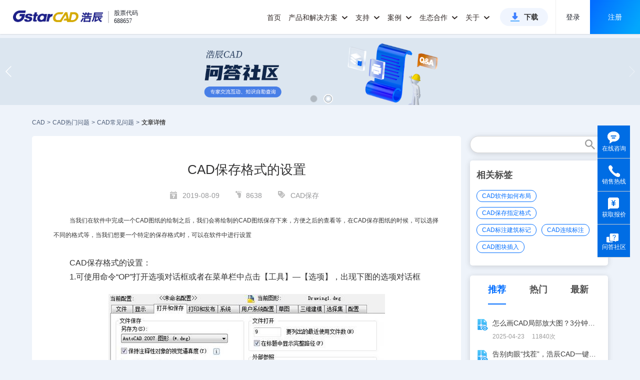

--- FILE ---
content_type: text/html;charset=UTF-8
request_url: https://www.gstarcad.com/cmsDetail/7487/
body_size: 156285
content:
<!DOCTYPE html>
<html lang="zh-CN">
<head>
    <title>CAD保存格式的设置_浩辰CAD官网</title>
    <meta name="keywords" content="CAD保存,"/>
    <meta name="description" content="当我们在软件中完成一个CAD图纸的绘制之后，我们会将绘制的CAD图纸保存下来，方便之后的查看等，在CAD保存图纸的时候，可以选择不同的格式等，当我们想要一个特定的保存格式时，可以在软件中进行设置 CAD保存格式的设置： ..."/>
    <meta content="@2019-seo_new/detail@" name="_PageNumber">
    <link rel="canonical" href="https://www.gstarcad.com/cmsDetail/7487/" />
    <meta http-equiv="Content-Type" content="text/html; charset=UTF-8">
<meta http-equiv="X-UA-Compatible" content="IE=edge,chrome=1" />
<meta name="viewport" content="width=device-width, initial-scale=1.0, maximum-scale=1.0, user-scalable=no,minimal-ui"/>
<meta name="apple-mobile-web-app-capable" content="yes">
<meta content="black" name="apple-mobile-web-app-status-bar-style"/>
<meta name="format-detection" content="telephone=no">
<meta content="email=no" name="format-detection"/>
<meta name="applicable-device"content="pc,mobile">

<link rel="shortcut icon" href="https://static.gstarcad.com/resource_seo/seo_new/image/favicon.png" />
<link rel="stylesheet" href="https://static.gstarcad.com/resource_seo/seo_new/js/swiper/css/swiper.min.css">
<link rel="stylesheet" href="https://static.gstarcad.com/resource_seo/seo_new/js/page/pager.min.css" type="text/css">
<link rel="stylesheet" href="https://static.gstarcad.com/resource_seo/seo_new/css/common.css?random=0.7354253647818397" type="text/css">
<link rel="stylesheet" href="https://static.gstarcad.com/resource_seo/seo_new/css/loaders.min.css">
<link rel="stylesheet" href="https://static.gstarcad.com/resource_seo/seo_new/css/index.css?random=0.7493944241298152">
<style type="text/css">
        a{
            color: inherit;
            text-decoration: none;!important;  /* 去掉下划线 */
            cursor: pointer;        /* 鼠标指针保持为手型 */
        }

        u{
            text-decoration: none;
        }

        a:hover {
            text-decoration: underline; /* 鼠标悬停时显示下划线 */
        }

        u:hover {
            text-decoration: underline;
        }
    </style>
</head>
<body>
<div style="width: 0px;" id="volcfe-nav-scroll-padding" class="volcfe-nav-pc"></div>
<div id="header">
    <div class="header_wrapper clearfix">
        <a target="_blank" href="https://www.gstarcad.com/" class="header_logo">
            <img src="https://static.gstarcad.com/resource_seo/seo_new/image/logo.png" alt="CAD" title="CAD">
        </a>
        <div class="header_stock">
            <i class="header_stock_line"></i>
            <ul class="header_stock_txt">
                <li class="header_stock_text">股票代码</li>
                <li class="header_stock_text">688657</li>
            </ul>
        </div>

        <a class="small_menu"></a>
        <div class="header_menu clearfix">
            <div class="large_menu clearfix">
                <ul class="clearfix">
                    <li class="large_menu_li">
                        <a target="_blank" class="large_menu_lia" href="https://www.gstarcad.com/">首页</a>
                    </li>

                    <!--下面是pc端有关《产品和解决方案》显示的样式；-->
                    <li class="large_menu_li" id="menu_allwidth">
                        <a target="_blank" href="https://www.gstarcad.com/cad/" class="large_menu_lia large_menu_haschild menu_add_hot" style="cursor:pointer;">
                            产品和解决方案
                            <i class="zico"></i>
                        </a>
                        <div class="larg_menu_child larg_menu_twochild menu_allwidth_child second_submenu_allwidth" style="border:none;">
                            <div class="menu_allwidth_childallbj"></div>
                            <div class="menu_allwidth_childleftbj"></div>
                            <div class="menu_allwidth_close" onclick="closeLargeMenu()">
                                <svg fill="none" stroke="currentColor" stroke-width="4" viewBox="0 0 48 48" aria-hidden="true" focusable="false" class="arco-icon">
                                    <path d="M9.857 9.858 24 24m0 0 14.142 14.142M24 24 38.142 9.858M24 24 9.857 38.142"></path>
                                </svg>
                            </div>

                            <div class="dis_inline second_menu_largecont">
                                <div class="dis_inline second_menu_list second_menu_hotlist">
                                    <div class="second_menu_tit" style="color: #333333;">热门产品</div>
                                    <a target="_blank" class="second_menu_leftlist clearfix" href="https://www.gstarcad.com/cad/" title="浩辰CAD 2026">
                                        <div class="second_menu_lefttit">浩辰CAD 2026</div>
                                        <div class="second_menu_lefttxt">核心技术自主可控 强兼容极速稳定</div>
                                    </a>
                                    <a target="_blank" class="second_menu_leftlist clearfix" href="https://www.gstarcad.com/gstarcad365/" title="浩辰CAD 365">
                                        <div class="second_menu_lefttit">浩辰CAD 365</div>
                                        <div class="second_menu_lefttxt">云化CAD协同设计新模式</div>
                                    </a>
                                    <a target="_blank" class="second_menu_leftlist clearfix" href="https://yun.gstarcad.com/" target="_blank" rel="nofollow" title="浩辰CAD看图王">
                                        <div class="second_menu_lefttit">浩辰CAD看图王</div>
                                        <div class="second_menu_lefttxt">云端互通高效协作 全球用户超1亿</div>
                                    </a>

                                </div>
                                <div class="dis_inline second_menu_list">
                                    <div class="second_menu_tit">2D CAD</div>
                                    <div class="clearfix second_submenu_cont">
                                        <div class="second_submenu_list">
                                            <a target="_blank" class="second_submenu_a" href="https://www.gstarcad.com/cad/" title="浩辰CAD 2026">
                                                浩辰CAD 2026
                                            </a>
                                            <a target="_blank" class="second_submenu_a"  href="https://www.gstarcad.com/cad_linux/" title="浩辰CAD Linux版 2026">
                                                浩辰CAD Linux版 2026
                                            </a>
                                        </div>
                                        <div class="second_submenu_list">
                                            <a class="second_submenu_a second_menu_addicon" target="_blank" href="https://www.gstarcad.com/cad_harmony/" title="浩辰CAD 鸿蒙版 2026">
                                                浩辰CAD 鸿蒙版 2026
                                                <img class="dis_inline" src="https://static.gstarcad.com/resource_seo/seo_new/image/new-icon2-big.png" alt="new">
                                            </a>

                                            <a class="second_submenu_a second_menu_addicon" target="_blank" href="https://www.gstarcad.com/cad_mac/" title="浩辰CAD Mac版 2026">
                                                浩辰CAD Mac版 2026
                                                <img class="dis_inline" src="https://static.gstarcad.com/resource_seo/seo_new/image/new-icon2-big.png" alt="new">
                                            </a>
                                        </div>
                                    </div>
                                    <div class="second_submenu_tit">工程建设行业</div>
                                    <div class="clearfix second_submenu_cont">
                                        <div class="second_submenu_list">
                                            <a class="second_submenu_a" target="_blank" href="https://www.gstarcad.com/architecture/" title="浩辰CAD建筑 2026">
                                                浩辰CAD建筑 2026
                                            </a>
                                            <a class="second_submenu_a" target="_blank" href="https://www.gstarcad.com/product/gstarcad_hva/" title="浩辰CAD暖通 2026">
                                                浩辰CAD暖通 2026
                                            </a>
                                            <a class="second_submenu_a" target="_blank" href="https://www.gstarcad.com/product/gstarcad_ep/" title="浩辰CAD电力 2026">
                                                浩辰CAD电力 2026
                                            </a>
                                        </div>
                                        <div class="second_submenu_list">
                                            <a class="second_submenu_a" target="_blank" href="https://www.gstarcad.com/product/gstarcad_wsd/" title="浩辰CAD给排水 2026">
                                                浩辰CAD给排水 2026
                                            </a>
                                            <a class="second_submenu_a" target="_blank" href="https://www.gstarcad.com/product/gstarcad_elec/" title="浩辰CAD电气 2026">
                                                浩辰CAD电气 2026
                                            </a>
                                            <a class="second_submenu_a" target="_blank" href="http://jz.gstarcad.com/" title="浩辰云建筑">
                                                浩辰云建筑
                                            </a>
                                        </div>
                                    </div>
                                    <div class="second_submenu_tit">制造行业</div>
                                    <div class="clearfix second_submenu_cont">
                                        <div class="second_submenu_list">
                                            <a class="second_submenu_a" target="_blank" href="https://www.gstarcad.com/mechanical/" title="浩辰CAD机械 2026">
                                                浩辰CAD机械 2026
                                            </a>

                                        </div>
                                        <div class="second_submenu_list">
                                            <a class="second_submenu_a" target="_blank" href="https://www.gstarcad.com/gstarcad_bduct/" title="浩辰CAD母线槽">
                                                浩辰CAD母线槽
                                            </a>
                                        </div>
                                    </div>
                                    <div class="second_submenu_tit">
                                        二次开发应用软件
                                        <a class="second_submenu_morea" target="_blank" href="https://www.gstarcad.com/application/" title="二次开发应用软件">查看全部</a>
                                    </div>
                                    <div class="clearfix second_submenu_cont">
                                        <div class="second_submenu_txt">携手开发者合作伙伴推出百余种基于浩辰CAD的CAD应用专业软件</div>
                                    </div>
                                    <div class="second_submenu_tit">
                                        信创行业

                                    </div>
                                    <div class="clearfix second_submenu_cont">
                                        <div class="second_submenu_list">
                                            <a class="second_submenu_a" target="_blank" href="https://www.gstarcad.com/cad_linux/" title="浩辰CAD Linux版 2026">
                                                浩辰CAD Linux版 2026
                                            </a>
                                            <a class="second_submenu_a" target="_blank" href="https://www.gstarcad.com/mech_linux/" title="浩辰CAD机械 Linux版 2026">
                                                浩辰CAD机械 Linux版 2026
                                            </a>
                                            <a class="second_submenu_a" target="_blank" href="https://www.gstarcad.com/xinchuang/" title="浩辰CAD给排水 Linux版 2025">
                                                浩辰CAD给排水 Linux版 2025
                                            </a>
                                            <a class="second_submenu_a" target="_blank" href="https://www.gstarcad.com/xinchuang/" title="浩辰CAD电气 Linux版 2025">
                                                浩辰CAD电气 Linux版 2025
                                            </a>



                                        </div>
                                        <div class="second_submenu_list">
                                            <a class="second_submenu_a" target="_blank" href="/cad_harmony/" target="_blank" title="浩辰CAD 鸿蒙版2026">
                                                浩辰CAD 鸿蒙版 2026
                                            </a>
                                            <a class="second_submenu_a" target="_blank" href="https://www.gstarcad.com/arch_linux/" title="浩辰CAD建筑 Linux版 2025">
                                                浩辰CAD建筑 Linux版 2025
                                            </a>
                                            <a class="second_submenu_a" target="_blank" href="https://www.gstarcad.com/xinchuang/" title="浩辰CAD暖通 Linux版 2025">
                                                浩辰CAD暖通 Linux版 2025
                                            </a>

                                            </div>
                                    </div>
                                </div>
                                <div class="dis_inline second_menu_list">
                                    <div class="second_menu_tit">BIM & 3D CAD</div>
                                    <div class="clearfix second_submenu_cont second_submenu_cont_noborder">
                                        <div class="submenu_line"></div>
                                        <div class="second_submenu_list">
                                            <a class="second_submenu_a second_menu_addicon" target="_blank" href="https://www.gstarcad.com/bim/" title="浩辰BIM 2025">
                                                浩辰BIM 2025
                                                <img class="dis_inline" src="https://static.gstarcad.com/resource_seo/seo_new/image/new-icon2-big.png" alt="new">
                                            </a>
                                            <a class="second_submenu_a second_menu_addlater" title="浩辰-Zixel 3D">
                                                浩辰-Zixel 3D
                                                <img class="dis_inline" src="https://static.gstarcad.com/resource_seo/seo_new/image/new-icon2-later.png" alt="gstarcad">
                                            </a>
                                        </div>
                                    </div>
                                </div>
                                <div class="dis_inline second_menu_list">
                                    <div class="second_menu_tit">云CAD</div>
                                    <a class="second_menu_a second_menu_abold second_menu_addicon" target="_blank" href="https://www.gstarcad.com/gstarcad365/" title="浩辰CAD 365">
                                        浩辰CAD 365
                                        <img class="dis_inline" src="https://static.gstarcad.com/resource_seo/seo_new/image/hot.png?v2" alt="hot">
                                    </a>
                                    <div class="second_submenu_tit">浩辰CAD看图王</div>
                                    <div class="clearfix second_submenu_cont">
                                        <div class="second_submenu_list">
                                            <a class="second_submenu_a" href="https://yun.gstarcad.com/mobile/" target="_blank" rel="nofollow" title="浩辰CAD看图王 手机版">
                                                浩辰CAD看图王 手机版
                                            </a>
                                            <a class="second_submenu_a" href="https://yun.gstarcad.com/windows/" target="_blank" rel="nofollow" title="浩辰CAD看图王 电脑版">
                                                浩辰CAD看图王 电脑版
                                            </a>
                                            <a class="second_submenu_a" href="https://web.gstarcad.com/" target="_blank" rel="nofollow" title="浩辰CAD看图王 网页版">
                                                浩辰CAD看图王 网页版
                                            </a>
                                            <a class="second_submenu_a" href="https://cehui.gstarcad.com/" target="_blank" rel="nofollow" title="浩辰CAD测绘 PAD版">
                                                浩辰CAD测绘 PAD版
                                            </a>
                                            <a class="second_submenu_a" href="https://web.gstarcad.com/enterprise-account/" target="_blank" rel="nofollow" title="浩辰CAD看图王 企业会员">
                                                浩辰CAD看图王 企业会员
                                            </a>
                                            <a class="second_submenu_a" href="https://yun.gstarcad.com/enterprise-land/" target="_blank" rel="nofollow" title="浩辰CAD看图王 企业SDK">
                                                浩辰CAD看图王 企业SDK
                                            </a>

                                        </div>
                                    </div>
                                    <div class="clearfix second_submenu_cont second_submenu_cont_noborder">
                                        <div class="submenu_line"></div>
                                        <a class="second_menu_a second_menu_abold second_menu_addicon" target="_blank" href="https://ai.gstarcad.com/stair/" rel="nofollow" title="浩辰AI楼梯" style="margin-top:16px;">
                                            浩辰AI楼梯
                                            <img class="dis_inline" src="https://static.gstarcad.com/resource_seo/seo_new/image/new-icon2-big.png" alt="new">
                                        </a>
                                    </div>
                                </div>
                                <div class="dis_inline second_menu_list">

                                    <a target="_blank" href="https://www.gstarcad.com/genuine/" class="second_menu_imga" title="政企CAD国产化解决方案" alt="政企CAD国产化解决方案">
                                        <img class="second_menu_img" src="https://static.gstarcad.com/resource_seo/seo_new/image/menu_img_guochan.png" title="政企CAD国产化解决方案" alt="政企CAD国产化解决方案">
                                    </a>
                                    <a target="_blank" href="https://www.gstarcad.com/xinchuang/" class="second_menu_imga" title="信创行业CAD解决方案" alt="信创行业CAD解决方案">
                                        <img class="second_menu_img" src="https://static.gstarcad.com/resource_seo/seo_new/image/menu_img_xinchuang.png" title="信创行业CAD解决方案" alt="信创行业CAD解决方案">
                                    </a>
                                    <a target="_blank" href="https://www.gstarcad.com/enterprise_v2/" class="second_menu_imga" title="政企CAD正版化解决方案" alt="政企CAD正版化解决方案">
                                        <img class="second_menu_img" src="https://static.gstarcad.com/resource_seo/seo_new/image/menu_img_zhengban.png" title="政企CAD正版化解决方案" alt="政企CAD正版化解决方案">
                                    </a>
                                    <a target="_blank" href="https://www.gstarcad.com/adc/" class="second_menu_imga" title="AEC全流程CAD-BIM解决方案" alt="AEC全流程CAD-BIM解决方案">
                                        <img class="second_menu_img" src="https://static.gstarcad.com/resource_seo/seo_new/image/menu_img_aec.png" title="AEC全流程CAD-BIM解决方案" alt="AEC全流程CAD-BIM解决方案">
                                    </a>
                                </div>
                            </div>

                        </div>
                    </li>
                    <!--下面是phone端有关《产品和解决方案》显示的样式；-->
                    <li class="large_menu_li menu_allwidth_phone">
                        <a class="large_menu_lia large_menu_haschild">
                            产品和解决方案
                            <i class="zico"></i>
                        </a>
                        <div class="larg_menu_child larg_menu_twochild">
                            <dl>
                                <dt>
                                <h5 class="menu_phone_htit">2D CAD</h5>
                                </dt>
                                <dd>
                                    <a class="add_new_icon" target="_blank" href="https://www.gstarcad.com/cad/" id="cadSoftName" title="浩辰CAD 2026">浩辰CAD 2026
                                        <img src="https://static.gstarcad.com/resource_seo/seo_new/image/hot.png?v2" alt="hot">
                                    </a>

                                </dd>
                                <dd><a target="_blank" href="https://www.gstarcad.com/cad_linux/" title="浩辰CAD Linux版 2026">浩辰CAD Linux版 2026</a></dd>
                                <dd>
                                    <a class="add_new_icon" target="_blank" href="https://www.gstarcad.com/cad_harmony/" title="浩辰CAD 鸿蒙版 2026">
                                        浩辰CAD 鸿蒙版 2026
                                        <img src="https://static.gstarcad.com/resource_seo/seo_new/image/new-icon2-big.png" alt="new">
                                    </a>

                                </dd>
                                <dd><a target="_blank" href="https://www.gstarcad.com/cad_mac/" title="浩辰CAD Mac版 2026">浩辰CAD Mac版 2026</a></dd>
                            </dl>

                            <dl>
                                <dt>
                                <h5>工程建设行业</h5>
                                </dt>

                                <dd><a target="_blank" href="https://www.gstarcad.com/architecture/" id="arcSoftName" title="浩辰CAD建筑 2026">浩辰CAD建筑 2026</a></dd>
                                <dd><a target="_blank" href="https://www.gstarcad.com/product/gstarcad_wsd/" title="浩辰CAD给排水 2026">浩辰CAD给排水 2026</a></dd>
                                <dd><a target="_blank" href="https://www.gstarcad.com/product/gstarcad_hva/" title="浩辰CAD暖通 2026">浩辰CAD暖通 2026</a></dd>
                                <dd><a target="_blank" href="https://www.gstarcad.com/product/gstarcad_elec/" title="浩辰CAD电气 2026">浩辰CAD电气 2026</a></dd>
                                <dd><a target="_blank" href="https://www.gstarcad.com/product/gstarcad_ep/" title="浩辰CAD电力 2026">浩辰CAD电力 2026</a></dd>
                                <dd>
                                    <a  class="add_hot_icon" target="_blank" href="http://jz.gstarcad.com/" title="浩辰云建筑">浩辰云建筑
                                        </a>
                                </dd>
                                </dl>

                            <dl>
                                <dt>
                                <h5>制造行业</h5>
                                </dt>
                                <dd><a target="_blank" href="https://www.gstarcad.com/mechanical/" id="mecSoftName" title="浩辰CAD机械 2026">浩辰CAD机械 2026</a></dd>
                                <dd><a target="_blank" href="https://www.gstarcad.com/gstarcad_bduct/" title="浩辰CAD母线槽">浩辰CAD母线槽</a></dd>
                                </dl>
                            <dl>
                                <dt>
                                <h5>二次开发应用软件</h5>
                                </dt>
                                <dd>
                                    <a target="_blank" href="https://www.gstarcad.com/application/" title="二次开发应用软件">查看全部</a>
                                </dd>

                            </dl>
                            <dl>
                                <dt>
                                <h5>信创行业</h5>
                                </dt>
                                <dd><a target="_blank" href="https://www.gstarcad.com/cad_linux/" title="浩辰CAD Linux版 2026">浩辰CAD Linux版 2026</a></dd>
                                <dd>
                                    <a href="https://www.gstarcad.com/cad_harmony/" target="_blank" title="浩辰CAD 鸿蒙版 2026">
                                        浩辰CAD 鸿蒙版 2026
                                    </a>
                                </dd>
                                <dd><a target="_blank" href="https://www.gstarcad.com/mech_linux/" title="浩辰CAD机械 Linux版 2026">浩辰CAD机械 Linux版 2026</a></dd>
                                <dd><a target="_blank" href="https://www.gstarcad.com/arch_linux/"  title="浩辰CAD建筑 Linux版 2025">浩辰CAD建筑 Linux版 2025</a></dd>
                                <dd><a target="_blank" href="https://www.gstarcad.com/xinchuang/" title="浩辰CAD给排水 Linux版 2025">浩辰CAD给排水 Linux版 2025</a></dd>
                                <dd><a target="_blank" href="https://www.gstarcad.com/xinchuang/" title="浩辰CAD暖通 Linux版 2025">浩辰CAD暖通 Linux版 2025</a></dd>
                                <dd><a target="_blank" href="https://www.gstarcad.com/xinchuang/" title="浩辰CAD电气 Linux版 2025">浩辰CAD电气 Linux版 2025</a></dd>


                                </dl>
                            <dl>
                                <dt>
                                    <h5 class="menu_phone_htit">BIM & 3D CAD</h5>
                                </dt>
                                <dd>
                                    <a class="add_new_icon" target="_blank" href="https://www.gstarcad.com/bim/" title="浩辰BIM 2025">
                                        浩辰BIM 2025
                                        <img src="https://static.gstarcad.com/resource_seo/seo_new/image/new-icon2-big.png" alt="new">
                                    </a>

                                </dd>
                                <dd>
                                    <a class="add_new_icon add_later_icon" title="浩辰-Zixel 3D">
                                        浩辰-Zixel 3D
                                        <img src="https://static.gstarcad.com/resource_seo/seo_new/image/new-icon2-later.png" alt="gstarcad">
                                    </a>
                                </dd>
                                </dl>
                            <dl>
                                <dt>
                                <h5 class="menu_phone_htit">云CAD</h5>
                                </dt>
                                <dd style="padding-left:0;">
                                    <a class="add_new_icon" target="_blank" href="https://www.gstarcad.com/gstarcad365/" title="浩辰CAD 365" style="font-weight: bold;color:#333;">
                                        浩辰CAD 365
                                        <img src="https://static.gstarcad.com/resource_seo/seo_new/image/hot.png" alt="hot">
                                    </a>

                                </dd>
                            </dl>

                            <dl>
                                <dt>
                                <h5>浩辰CAD看图王</h5>
                                </dt>
                                <dd><a href="https://yun.gstarcad.com/mobile/" target="_blank" rel="nofollow" title="浩辰CAD看图王 手机版">浩辰CAD看图王 手机版</a></dd>
                                <dd><a href="https://yun.gstarcad.com/windows/" target="_blank" rel="nofollow" title="浩辰CAD看图王 电脑版">浩辰CAD看图王 电脑版</a></dd>
                                <dd><a href="https://web.gstarcad.com/" target="_blank" rel="nofollow" title="浩辰CAD看图王 网页版">浩辰CAD看图王 网页版</a></dd>
                                <dd><a href="https://cehui.gstarcad.com/" target="_blank" class="lasta1" rel="nofollow" title="浩辰CAD测绘 PAD版">浩辰CAD测绘 PAD版</a></dd>
                                <dd>
                                    <a class="add_hot_icon" href="https://web.gstarcad.com/enterprise-account/" target="_blank" rel="nofollow" title="浩辰CAD看图王 企业会员">
                                        浩辰CAD看图王 企业会员
                                        </a>
                                </dd>
                                <dd><a href="https://yun.gstarcad.com/enterprise-land/" target="_blank" rel="nofollow" title="浩辰CAD看图王 企业SDK">浩辰CAD看图王 企业SDK</a></dd>
                                <dd style="padding-left:0;">
                                    <a class="add_new_icon" href="https://ai.gstarcad.com/stair/" title="浩辰AI楼梯" target="_blank" rel="nofollow" style="font-weight: bold;color:#333;margin-bottom:10px">
                                        浩辰AI楼梯
                                        <img src="https://static.gstarcad.com/resource_seo/seo_new/image/new-icon2-big.png" alt="new">
                                    </a>
                                </dd>
                                <dd>
                                    <a target="_blank" href="https://www.gstarcad.com/genuine/" class="second_phonemenu_imga" title="政企CAD国产化解决方案" alt="政企CAD国产化解决方案">
                                        <img class="second_phonemenu_img" src="https://static.gstarcad.com/resource_seo/seo_new/image/menu_img_guochan.png" alt="政企CAD国产化解决方案" title="政企CAD国产化解决方案">
                                    </a>
                                </dd>
                                <dd>
                                    <a target="_blank" href="https://www.gstarcad.com/xinchuang/" class="second_phonemenu_imga" title="信创行业CAD解决方案" alt="信创行业CAD解决方案">
                                        <img class="second_phonemenu_img" src="https://static.gstarcad.com/resource_seo/seo_new/image/menu_img_xinchuang.png" alt="信创行业CAD解决方案" title="信创行业CAD解决方案">
                                    </a>
                                </dd>
                                <dd>
                                    <a target="_blank" href="https://www.gstarcad.com/enterprise_v2/" class="second_phonemenu_imga" title="政企CAD正版化解决方案" alt="政企CAD正版化解决方案">
                                        <img class="second_phonemenu_img" src="https://static.gstarcad.com/resource_seo/seo_new/image/menu_img_zhengban.png" alt="政企CAD正版化解决方案" title="政企CAD正版化解决方案">
                                    </a>
                                </dd>
                                <dd>
                                    <a target="_blank" href="https://www.gstarcad.com/adc/" class="second_phonemenu_imga" title="AEC全流程CAD-BIM解决方案" alt="AEC全流程CAD-BIM解决方案">
                                        <img class="second_phonemenu_img" src="https://static.gstarcad.com/resource_seo/seo_new/image/menu_img_aec.png" alt="AEC全流程CAD-BIM解决方案" title="AEC全流程CAD-BIM解决方案">
                                    </a>
                                </dd>
                            </dl>

                        </div>
                    </li>


                    <li class="large_menu_li">
                        <a target="_blank" href="https://www.gstarcad.com/support/" class="large_menu_lia large_menu_haschild">支持
                            <i class="zico"></i>
                        </a>

                        <div  class="larg_menu_child larg_menu_suport">
                            <div class="menu_allwidth_childallbj"></div>
                            <dl>
                                <dt></dt>
                                <dd><a target="_blank" href="https://www.gstarcad.com/support/install/" title="安装注册文档">安装注册文档</a></dd>
                                <dd><a target="_blank" href="https://www.gstarcad.com/support/help/" title="学习帮助文档">学习帮助文档</a></dd>
                                <dd><a target="_blank" href="https://www.gstarcad.com/support/video_tutorials/" title="产品视频教程">产品视频教程</a></dd>
                                <dd><a target="_blank" href="https://www.gstarcad.com/support/article_tutorial/" title="经验技巧资讯">经验技巧资讯</a></dd>
                                <dd><a class="lasta1" target="_blank" href="https://www.gstarcad.com/ask/" title="浩辰问答社区">浩辰问答社区</a></dd>
                            </dl>
                            <dl>
                                <dt></dt>
                                <dd><a target="_blank" href="/cadzhuanti/" title="CAD热门问题">CAD热门问题</a></dd>
                                <dd><a target="_blank" href="/cadjiaocheng/" title="CAD行业教程">CAD行业教程</a></dd>
                                <dd><a target="_blank" href="/tuzhi/" title="CAD图纸库">CAD图纸库</a></dd>
                                <dd><a target="_blank" href="/tuku/" title="CAD素材库">CAD素材库</a></dd>
                            </dl>
                        </div>
                    </li>
                    <li class="large_menu_li">
                        <a target="_blank" href="https://www.gstarcad.com/case/" class="large_menu_lia large_menu_haschild">案例
                            <i class="zico"></i>
                        </a>
                        <div  class="larg_menu_child larg_menu_child_case">
                            <div class="menu_allwidth_childallbj"></div>
                            <dl>
                                <dt></dt>
                                <dd><a target="_blank" href="https://www.gstarcad.com/case/aec/" title="工程建设行业案例">工程建设行业案例</a></dd>
                                <dd><a target="_blank" class="lasta1" href="https://www.gstarcad.com/case/mfg/" title="制造行业案例">制造行业案例</a></dd>
                            </dl>
                        </div>
                    </li>

                    <li class="large_menu_li">
                        <a class="large_menu_lia large_menu_haschild" style="cursor:pointer;">生态合作
                            <i class="zico"></i>
                        </a>
                        <div  class="larg_menu_child larg_menu_child_developer">
                            <div class="menu_allwidth_childallbj"></div>
                            <dl>
                                <dt></dt>

                                <dd><a target="_blank" href="https://www.gstarcad.com/xinchuangpartner/" title="信创生态伙伴">信创生态伙伴</a></dd>
                                <dd><a target="_blank" href="https://www.gstarcad.com/developer/" title="二次开发生态">二次开发生态</a></dd>
                                <dd><a href="https://www.gstarcad.com/sdk_doc/" target="_blank" title="开发者工具">开发者工具</a></dd>
                                <dd><a target="_blank" class="lasta1" href="https://www.gstarcad.com/channelpartner/" title="渠道伙伴招募">渠道伙伴招募</a></dd>
                            </dl>
                        </div>
                    </li>
                    <li class="large_menu_li">
                        <a target="_blank" href="https://www.gstarcad.com/about/" class="large_menu_lia large_menu_haschild">关于
                            <i class="zico"></i>
                        </a>
                        <div class="larg_menu_child larg_menu_child_about">
                            <div class="menu_allwidth_childallbj"></div>
                            <dl>
                                <dt></dt>
                                <dd><a target="_blank" href="https://www.gstarcad.com/news/" title="新闻资讯">新闻资讯</a></dd>
                                <dd><a target="_blank" href="https://www.gstarcad.com/investor/" title="投资者关系">投资者关系</a></dd>
                                <dd><a target="_blank" href="https://www.gstarcad.com/about/" title="关于我们">关于我们</a></dd>
                                <dd><a target="_blank" href="https://www.gstarcad.com/about/development/" title="发展历程">发展历程</a></dd>
                                <dd><a target="_blank" href="https://www.gstarcad.com/about/honor/" title="荣誉资质">荣誉资质</a></dd>
                                <dd><a target="_blank" href="https://www.gstarcad.com/contact/" rel="nofollow" title="联系我们">联系我们</a></dd>
                                <dd><a target="_blank" href="https://www.gstarcad.com/joinus/" class="lasta1" rel="nofollow" title="加入我们">加入我们</a></dd>
                            </dl>
                        </div>
                    </li>
                    <li class="large_menu_btnli">
                        <a target="_blank" class="large_menu_btn" href="https://www.gstarcad.com/download/" title="浩辰CAD系列下载">下载</a>
                    </li>

                </ul>
            </div>

            <div class="header_login_model header_login_modelh5">
                <div class="header_nologin" id="pc_header_loginnew">
                    <span class="header_nologin_line header_client"></span>
                    <a href="https://user.gstarcad.com/secure/login/pc.html?utm_source=Gs_PC&returnUrl=https://www.gstarcad.com/"
                       target="_blank" class="header_nologin_logbtn"  rel="nofollow">登录</a>
                    <a href="https://user.gstarcad.com/secure/register?utm_source=Gs_PC&returnUrl=https://www.gstarcad.com/"
                       class="header_nologin_regbtn" target="_blank"  rel="nofollow">注册</a>
                </div>

                <div class="header_nologin dis_none" id="h5_header_loginnew">
                    <span class="header_nologin_line header_client"></span>
                    <a href="https://user.gstarcad.com/secure/login/h5.html?utm_source=Gs_H5&returnUrl=https://www.gstarcad.com/"
                       target="_blank" class="header_nologin_logbtn header_client"  rel="nofollow" style="cursor:pointer">登录</a>
                    <a href="https://user.gstarcad.com/secure/h5/register?utm_source=Gs_H5&returnUrl=https://www.gstarcad.com/"
                       class="header_nologin_regbtn header_client" target="_blank" rel="nofollow" style="cursor:pointer">注册</a>
                </div>

                </div>
        </div>

    </div>
</div>
<img src="https://static.gstarcad.com/seofile/bannerPic/20250702/61325ada-2069-4949-bfe5-b79ae2efda09.png" style="display:none;" id="swiperImg"/><!--根据图片得到DIV高度-->
<div class="swiper-container">
    <div class="swiper-wrapper">
        <div class="swiper-slide" onclick="javascript:window.open('https://www.gstarcad.com/cad/','_blank')" style="background:url(https://static.gstarcad.com/seofile/bannerPic/20250702/61325ada-2069-4949-bfe5-b79ae2efda09.png) no-repeat center;background-size:100% auto;cursor:pointer;"></div>
                <div class="swiper-slide" onclick="javascript:window.open('https://www.gstarcad.com/ask/?utm_source=seo','_blank')" style="background:url(https://static.gstarcad.com/seofile/bannerPic/20240125/9485faa9-7e36-44d8-8f00-3da30eb9eac4.png) no-repeat center;background-size:100% auto;cursor:pointer;"></div>
                </div>
    <!-- Add Pagination -->
    <div class="swiper-pagination swiper-pagination-white"></div>
    <!-- Add Arrows -->
    <div class="swiper-button-next swiper-button-white"></div>
    <div class="swiper-button-prev swiper-button-white"></div>
</div>
<div class="maincon">
        <div class="cad_index_topmenu clearfix">
            <a title="CAD" href="https://www.gstarcad.com/" class="cad_index_topmenulist">CAD</a>
            <span class="cad_index_topmenu_mark"> > </span>

            <a title="CAD热门问题" href="/cadzhuanti/" class="cad_index_topmenulist">CAD热门问题</a>
            <span class="cad_index_topmenu_mark"> > </span>

            <a title="CAD常见问题" href="/cadquestion/" class="cad_index_topmenulist">CAD常见问题</a>
            <span class="cad_index_topmenu_mark"> > </span>

            <h1 title="文章详情" class="cad_index_topmenulist cad_index_topmenulast">文章详情</h1>
        </div>
    </div>
<!--筛选-->
<!--筛选-结束-->



<div class="maincon index_info_model clearfix">
    <div class="index_info_left">
        <div class="detail_cont clearfix" id="detialcont_model">

            <!--文章-->
            <div class="detail_info clearfix">
                <h1 class="info_title">CAD保存格式的设置</h1>
                <div class="info_label">
                    <span>
                        <i class="b1"></i>
                        2019-08-09</span>
                    <span><i class="b2"></i>8638</span>

                    <span style="margin:0;"><i class="b3"></i></span>
                    <a href="/tag/7310/" title="CAD保存" alt="CAD保存">CAD保存</a>&nbsp;&nbsp;
                    </div>
                <div class="info_detial">
                    <div>
                        <p class="MsoNormal">
	<span style="font-size:12px;">当我们在软件中完成一个</span><span style="font-size:12px;"><a class='hightlight' href='https://www.gstarcad.com'>CAD</a></span><span style="font-size:12px;">图纸的绘制之后，我们会将绘制的</span><span style="font-size:12px;">CAD</span><span style="font-size:12px;">图纸保存下来，方便之后的查看等，在</span><span style="font-size:12px;">CAD</span><span style="font-size:12px;">保存图纸的时候，可以选择不同的格式等，当我们想要一个特定的保存格式时，可以在软件中进行设置</span> 
</p>
<p class="MsoNormal">
	<br />
</p>
<p class="MsoNormal">
	CAD保存格式的设置：<span></span> 
</p>
<p class="MsoNormal">
	1.可使用命令“<span>OP</span>”打开选项对话框或者在菜单栏中点击【工具】—【选项】，出现下图的选项对话框
</p>
<p class="MsoNormal">
	<img src="https://static.gstarcad.com/seofile/imageFile/20190809/ecc7880a-2a27-4b5e-94e7-229c8756c2d4.jpg" alt="" />
</p>
<p class="MsoNormal">
	2.在选项对话框中找到“打开和保存”，在难看的红色框框里找到自己经常保存的格式，最后的最后不要忘了“确认”。
</p>
<p class="MsoNormal">
	<img src="https://static.gstarcad.com/seofile/imageFile/20190809/9f88b433-14d4-42e2-a619-399199cfc7c6.jpg" alt="" /> 
</p>
<p class="MsoNormal">
	&nbsp;以上就是在<span>CAD</span>软件中，我们在图纸绘制完成之后，可以安置设置好的<span>CAD</span>保存格式进行保存。今天就介绍这么多了。安装浩辰<span>CAD</span>软件试试吧。更多<span>CAD</span>教程技巧，可关注浩辰<span>CAD</span>官网进行查看。<span></span> 
</p></div>
                </div>
            </div>


            <!--视频-->
            <!--视频－结束-->


            <div class="info_tab_cont clearfix">
                <div>
                    <a class="info_tab_link info_tab_left" href="/cmsDetail/7486/" title="CAD模板制作需要设置的内容" alt="CAD模板制作需要设置的内容">上一篇：CAD模板制作需要设置的内容</a>
                    <a class="info_tab_link info_tab_right" href="/cmsDetail/7489/" title="CAD软件打开闪退的解决方法" alt="CAD软件打开闪退的解决方法">下一篇：CAD软件打开闪退的解决方法</a>
                   </div>
            </div>


        </div>
        <div class="article_cont clearfix">
            <div class="article_cont_tit">相关文章推荐</div>
            <ul class="article_cont_info clearfix">

                <li>
                        <a href="/cmsDetail/24174/">
                            <div class="shorticon">
                                <img src="https://static.gstarcad.com/seofile/tags/20231221/b9059f93-6715-4d51-9f78-38d670e5ef94.png" alt="为什么CAD每次保存都会自动生成一个dwfx文件？" title="为什么CAD每次保存都会自动生成一个dwfx文件？" onerror="javascript:this.src='https://static.gstarcad.com/resource/images/tuzhi1.jpg'"/>
                            </div>
                            <div class="abstract">
                                <h5 class="title">为什么CAD每次保存都会自动生成一个dwfx文件？</h5>
                                <p class="date"><i></i>
                                    2023-12-21</p></div>
                        </a>
                    </li>
                <li>
                        <a href="/cmsDetail/11470/">
                            <div class="shorticon">
                                <img src="https://static.gstarcad.com/seofile/tags/20191115/60acea53-a5ff-4888-97fd-0e91fd287e14.jpg" alt="CAD保存具体版本设置" title="CAD保存具体版本设置" onerror="javascript:this.src='https://static.gstarcad.com/resource/images/tuzhi1.jpg'"/>
                            </div>
                            <div class="abstract">
                                <h5 class="title">CAD保存具体版本设置</h5>
                                <p class="date"><i></i>
                                    2019-11-15</p></div>
                        </a>
                    </li>
                <li>
                        <a href="/cmsDetail/10347/">
                            <div class="shorticon">
                                <img src="https://static.gstarcad.com/seofile/tags/20191018/1b8aba5b-cf51-4a5e-8baa-86cdfcfb1ea2.jpg" alt="CAD保存格式的修改" title="CAD保存格式的修改" onerror="javascript:this.src='https://static.gstarcad.com/resource/images/tuzhi1.jpg'"/>
                            </div>
                            <div class="abstract">
                                <h5 class="title">CAD保存格式的修改</h5>
                                <p class="date"><i></i>
                                    2019-10-18</p></div>
                        </a>
                    </li>
                <li>
                        <a href="/cmsDetail/10248/">
                            <div class="shorticon">
                                <img src="https://static.gstarcad.com/seofile/tags/20191017/8abbcc06-5960-459c-b901-993f4ccf1dc6.jpg" alt="CAD保存教程之怎么让图片保存在CAD图纸中" title="CAD保存教程之怎么让图片保存在CAD图纸中" onerror="javascript:this.src='https://static.gstarcad.com/resource/images/tuzhi1.jpg'"/>
                            </div>
                            <div class="abstract">
                                <h5 class="title">CAD保存教程之怎么让图片保存在CAD图纸中</h5>
                                <p class="date"><i></i>
                                    2019-10-17</p></div>
                        </a>
                    </li>
                <li>
                        <a href="/cmsDetail/9852/">
                            <div class="shorticon">
                                <img src="https://static.gstarcad.com/seofile/tags/20191009/80404d48-0460-44ef-845b-72be0d4f8d32.jpg" alt="CAD保存教程之如何将图片保存到CAD图纸中" title="CAD保存教程之如何将图片保存到CAD图纸中" onerror="javascript:this.src='https://static.gstarcad.com/resource/images/tuzhi1.jpg'"/>
                            </div>
                            <div class="abstract">
                                <h5 class="title">CAD保存教程之如何将图片保存到CAD图纸中</h5>
                                <p class="date"><i></i>
                                    2019-10-09</p></div>
                        </a>
                    </li>
                <li>
                        <a href="/cmsDetail/9830/">
                            <div class="shorticon">
                                <img src="https://static.gstarcad.com/seofile/tags/20191009/e3b80b5b-eede-44df-a202-7d8712dde90b.jpg" alt="CAD保存PDF教程之浩辰CAD如何把CAD保存为PDF" title="CAD保存PDF教程之浩辰CAD如何把CAD保存为PDF" onerror="javascript:this.src='https://static.gstarcad.com/resource/images/tuzhi1.jpg'"/>
                            </div>
                            <div class="abstract">
                                <h5 class="title">CAD保存PDF教程之浩辰CAD如何把CAD保存为PDF</h5>
                                <p class="date"><i></i>
                                    2019-10-09</p></div>
                        </a>
                    </li>
                <li>
                        <a href="/cmsDetail/9010/">
                            <div class="shorticon">
                                <img src="https://static.gstarcad.com/seofile/tags/20190911/a63e3f8b-39a8-4647-b9cb-67509c1a4775.jpg" alt="CAD保存失败的解决方法" title="CAD保存失败的解决方法" onerror="javascript:this.src='https://static.gstarcad.com/resource/images/tuzhi1.jpg'"/>
                            </div>
                            <div class="abstract">
                                <h5 class="title">CAD保存失败的解决方法</h5>
                                <p class="date"><i></i>
                                    2019-09-11</p></div>
                        </a>
                    </li>
                <li>
                        <a href="/cmsDetail/8370/">
                            <div class="shorticon">
                                <img src="https://static.gstarcad.com/seofile/tags/20190828/482ad6ad-899e-4815-94e6-c6da09aa66e3.jpg" alt="CAD保存模板的设置" title="CAD保存模板的设置" onerror="javascript:this.src='https://static.gstarcad.com/resource/images/tuzhi1.jpg'"/>
                            </div>
                            <div class="abstract">
                                <h5 class="title">CAD保存模板的设置</h5>
                                <p class="date"><i></i>
                                    2019-08-28</p></div>
                        </a>
                    </li>
                <li>
                        <a href="/cmsDetail/7803/">
                            <div class="shorticon">
                                <img src="https://static.gstarcad.com/seofile/tags/20190815/6560f0bf-9ab7-447d-9b4a-e0f7fe572923.jpg" alt="CAD临时文件怎么恢复？CAD未保存的文件恢复方法" title="CAD临时文件怎么恢复？CAD未保存的文件恢复方法" onerror="javascript:this.src='https://static.gstarcad.com/resource/images/tuzhi1.jpg'"/>
                            </div>
                            <div class="abstract">
                                <h5 class="title">CAD临时文件怎么恢复？CAD未保存的文件恢复方法</h5>
                                <p class="date"><i></i>
                                    2019-08-15</p></div>
                        </a>
                    </li>
                <li>
                        <a href="/cmsDetail/7611/">
                            <div class="shorticon">
                                <img src="https://static.gstarcad.com/seofile/tags/20190812/8189dbb2-5194-49fe-a364-7fe0188ce5b7.png" alt="CAD保存块具体操作" title="CAD保存块具体操作" onerror="javascript:this.src='https://static.gstarcad.com/resource/images/tuzhi1.jpg'"/>
                            </div>
                            <div class="abstract">
                                <h5 class="title">CAD保存块具体操作</h5>
                                <p class="date"><i></i>
                                    2019-08-12</p></div>
                        </a>
                    </li>
                <li>
                        <a href="/cmsDetail/5716/">
                            <div class="shorticon">
                                <img src="https://static.gstarcad.com/seofile/tags/20190718/9a252229-9536-4c9e-a332-417682e598ac.jpg" alt="CAD软件的保存设置功能" title="CAD软件的保存设置功能" onerror="javascript:this.src='https://static.gstarcad.com/resource/images/tuzhi1.jpg'"/>
                            </div>
                            <div class="abstract">
                                <h5 class="title">CAD软件的保存设置功能</h5>
                                <p class="date"><i></i>
                                    2019-07-18</p></div>
                        </a>
                    </li>
                <li>
                        <a href="/cmsDetail/3985/">
                            <div class="shorticon">
                                <img src="https://static.gstarcad.com/seofile/tags/20190620/9159d21f-47b4-4363-ace9-80e044732031.jpg" alt="CAD保存低版本文件" title="CAD保存低版本文件" onerror="javascript:this.src='https://static.gstarcad.com/resource/images/tuzhi1.jpg'"/>
                            </div>
                            <div class="abstract">
                                <h5 class="title">CAD保存低版本文件</h5>
                                <p class="date"><i></i>
                                    2019-06-20</p></div>
                        </a>
                    </li>
                </ul>
        </div>
    </div>
    <div class="index_info_right">
        <div class="cad_index_searchwap">
            <input type="text" name="keywords" value=""  onkeyup="enter_search(this,event,'/cadsearch','')"/>
            <span class="index_search_btn" onclick="tosearch('/cadsearch','')"></span>
        </div>

         <!--标签聚合-开始-->
        <div class="index_info_rightmodel clearfix" id="keyword_model">
            <ul class="index_info_rightul">
                <li class="sidebar_tit" data-page="detail">相关标签</li>
                <li class="index_info_relatagcont clearfix">

                    <a href="/tag/52768301/" title="CAD软件如何布局">CAD软件如何布局</a>
                    <a href="/tag/4121/" title="CAD保存指定格式">CAD保存指定格式</a>
                    <a href="/tag/9918/" title="CAD标注建筑标记">CAD标注建筑标记</a>
                    <a href="/tag/6970/" title="CAD连续标注">CAD连续标注</a>
                    <a href="/tag/7542/" title="CAD图块插入">CAD图块插入</a>
                    </li>
            </ul>
        </div>
        <!--标签聚合-结束-->


        <div class="index_info_rightmodel clearfix" id="article_model">
            <ul class="index_info_rightul">
                <li class="index_info_tab clearfix">
                    <div><a class="dis_inline indextab_ative" targettype="3" onclick="indexTabRight(this,3)">推荐</a></div>
                    <div><a class="dis_inline " targettype="2"  onclick="indexTabRight(this,2)">热门</a></div>
                    <div><a class="dis_inline" targettype="1" onclick="indexTabRight(this,1)">最新</a></div>
                </li>
                <li class="index_info_tabcont">
                    <div id="relatedNewsRight">
                        <input type="hidden" value="24" id="relatedNewsRight_num"/>
                        <a class="cursor" title="怎么画CAD局部放大图？3分钟教你让细节「说话」！"  target="_blank" href="/support/1845/">
                                <dl class="clearfix">
                                    <dt>
                                            <img class="lazyLoad" src="https://static.gstarcad.com/resource_seo/seo_new/image/seo_new_t_zitixiazai_other.png"/>
                                        </dt>
                                    <dd>
                                        <div class="index_info_tabcont_tit text_overflow">怎么画CAD局部放大图？3分钟教你让细节「说话」！</div>
                                        <div class="index_info_tabcont_txt">2025-04-23 &nbsp;&nbsp;&nbsp;&nbsp;11840次</div>
                                    </dd>
                                </dl>
                            </a>
                        <a class="cursor" title="告别肉眼“找茬”，浩辰CAD一键解锁图纸差异！"  target="_blank" href="/support/1844/">
                                <dl class="clearfix">
                                    <dt>
                                            <img class="lazyLoad" src="https://static.gstarcad.com/resource_seo/seo_new/image/seo_new_t_zitixiazai_other.png"/>
                                        </dt>
                                    <dd>
                                        <div class="index_info_tabcont_tit text_overflow">告别肉眼“找茬”，浩辰CAD一键解锁图纸差异！</div>
                                        <div class="index_info_tabcont_txt">2025-04-16 &nbsp;&nbsp;&nbsp;&nbsp;8395次</div>
                                    </dd>
                                </dl>
                            </a>
                        <a class="cursor" title="CAD背景色如何设置为白色？CAD背景色变白实操指南"  target="_blank" href="/support/1843/">
                                <dl class="clearfix">
                                    <dt>
                                            <img class="lazyLoad" src="https://static.gstarcad.com/resource_seo/seo_new/image/seo_new_t_zitixiazai_other.png"/>
                                        </dt>
                                    <dd>
                                        <div class="index_info_tabcont_tit text_overflow">CAD背景色如何设置为白色？CAD背景色变白实操指南</div>
                                        <div class="index_info_tabcont_txt">2025-04-14 &nbsp;&nbsp;&nbsp;&nbsp;27325次</div>
                                    </dd>
                                </dl>
                            </a>
                        <a class="cursor" title="CAD画青蛙？秒变CAD绘图达人！"  target="_blank" href="/support/1842/">
                                <dl class="clearfix">
                                    <dt>
                                            <img class="lazyLoad" src="https://static.gstarcad.com/resource_seo/seo_new/image/seo_new_t_zitixiazai_other.png"/>
                                        </dt>
                                    <dd>
                                        <div class="index_info_tabcont_tit text_overflow">CAD画青蛙？秒变CAD绘图达人！</div>
                                        <div class="index_info_tabcont_txt">2025-04-09 &nbsp;&nbsp;&nbsp;&nbsp;6821次</div>
                                    </dd>
                                </dl>
                            </a>
                        <a class="cursor" title="CAD标注数字不显示？一站式排查指南"  target="_blank" href="/support/1841/">
                                <dl class="clearfix">
                                    <dt>
                                            <img class="lazyLoad" src="https://static.gstarcad.com/resource_seo/seo_new/image/seo_new_t_zitixiazai_other.png"/>
                                        </dt>
                                    <dd>
                                        <div class="index_info_tabcont_tit text_overflow">CAD标注数字不显示？一站式排查指南</div>
                                        <div class="index_info_tabcont_txt">2025-04-08 &nbsp;&nbsp;&nbsp;&nbsp;9640次</div>
                                    </dd>
                                </dl>
                            </a>
                        <a class="cursor" title="浩辰CAD：自动更新面积，绘图设计更高效！"  target="_blank" href="/support/1839/">
                                <dl class="clearfix">
                                    <dt>
                                            <img class="lazyLoad" src="https://static.gstarcad.com/resource_seo/seo_new/image/seo_new_t_zitixiazai_other.png"/>
                                        </dt>
                                    <dd>
                                        <div class="index_info_tabcont_tit text_overflow">浩辰CAD：自动更新面积，绘图设计更高效！</div>
                                        <div class="index_info_tabcont_txt">2025-03-27 &nbsp;&nbsp;&nbsp;&nbsp;6062次</div>
                                    </dd>
                                </dl>
                            </a>
                        <a class="cursor" title="CAD字体库放在哪里？浩辰CAD字体库全解析"  target="_blank" href="/support/1838/">
                                <dl class="clearfix">
                                    <dt>
                                            <img class="lazyLoad" src="https://static.gstarcad.com/resource_seo/seo_new/image/seo_new_t_zitixiazai_other.png"/>
                                        </dt>
                                    <dd>
                                        <div class="index_info_tabcont_tit text_overflow">CAD字体库放在哪里？浩辰CAD字体库全解析</div>
                                        <div class="index_info_tabcont_txt">2025-03-25 &nbsp;&nbsp;&nbsp;&nbsp;8474次</div>
                                    </dd>
                                </dl>
                            </a>
                        <a class="cursor" title="甲方发来几百张CAD图纸，如何批量合并到一张设计图中？"  target="_blank" href="/support/1837/">
                                <dl class="clearfix">
                                    <dt>
                                            <img class="lazyLoad" src="https://static.gstarcad.com/resource_seo/seo_new/image/seo_new_t_zitixiazai_other.png"/>
                                        </dt>
                                    <dd>
                                        <div class="index_info_tabcont_tit text_overflow">甲方发来几百张CAD图纸，如何批量合并到一张设计图中？</div>
                                        <div class="index_info_tabcont_txt">2025-03-20 &nbsp;&nbsp;&nbsp;&nbsp;14745次</div>
                                    </dd>
                                </dl>
                            </a>
                        <a class="cursor" title="CAD怎么计算面积和周长？CAD面积周长计算全攻略"  target="_blank" href="/support/1836/">
                                <dl class="clearfix">
                                    <dt>
                                            <img class="lazyLoad" src="https://static.gstarcad.com/resource_seo/seo_new/image/seo_new_t_zitixiazai_other.png"/>
                                        </dt>
                                    <dd>
                                        <div class="index_info_tabcont_tit text_overflow">CAD怎么计算面积和周长？CAD面积周长计算全攻略</div>
                                        <div class="index_info_tabcont_txt">2025-03-14 &nbsp;&nbsp;&nbsp;&nbsp;8834次</div>
                                    </dd>
                                </dl>
                            </a>
                        <a class="cursor" title="学CAD这么久，竟不知道CAD约束功能！"  target="_blank" href="/support/1835/">
                                <dl class="clearfix">
                                    <dt>
                                            <img class="lazyLoad" src="https://static.gstarcad.com/resource_seo/seo_new/image/seo_new_t_zitixiazai_other.png"/>
                                        </dt>
                                    <dd>
                                        <div class="index_info_tabcont_tit text_overflow">学CAD这么久，竟不知道CAD约束功能！</div>
                                        <div class="index_info_tabcont_txt">2025-03-12 &nbsp;&nbsp;&nbsp;&nbsp;12904次</div>
                                    </dd>
                                </dl>
                            </a>
                        <a class="cursor" title="CAD高效绘图秘籍：CAD常用命令大全图表珍藏版"  target="_blank" href="/support/1834/">
                                <dl class="clearfix">
                                    <dt>
                                            <img class="lazyLoad" src="https://static.gstarcad.com/resource_seo/seo_new/image/seo_new_t_zitixiazai_other.png"/>
                                        </dt>
                                    <dd>
                                        <div class="index_info_tabcont_tit text_overflow">CAD高效绘图秘籍：CAD常用命令大全图表珍藏版</div>
                                        <div class="index_info_tabcont_txt">2025-03-07 &nbsp;&nbsp;&nbsp;&nbsp;13837次</div>
                                    </dd>
                                </dl>
                            </a>
                        <a class="cursor" title="CAD云批注不见了？一键解锁查看秘籍！"  target="_blank" href="/support/1833/">
                                <dl class="clearfix">
                                    <dt>
                                            <img class="lazyLoad" src="https://static.gstarcad.com/resource_seo/seo_new/image/seo_new_t_zitixiazai_other.png"/>
                                        </dt>
                                    <dd>
                                        <div class="index_info_tabcont_tit text_overflow">CAD云批注不见了？一键解锁查看秘籍！</div>
                                        <div class="index_info_tabcont_txt">2025-03-05 &nbsp;&nbsp;&nbsp;&nbsp;10788次</div>
                                    </dd>
                                </dl>
                            </a>
                        <a class="cursor" title="实习生CAD种树比我快？让设计长出新可能"  target="_blank" href="/support/1832/">
                                <dl class="clearfix">
                                    <dt>
                                            <img class="lazyLoad" src="https://static.gstarcad.com/resource_seo/seo_new/image/seo_new_t_zitixiazai_other.png"/>
                                        </dt>
                                    <dd>
                                        <div class="index_info_tabcont_tit text_overflow">实习生CAD种树比我快？让设计长出新可能</div>
                                        <div class="index_info_tabcont_txt">2025-03-05 &nbsp;&nbsp;&nbsp;&nbsp;10352次</div>
                                    </dd>
                                </dl>
                            </a>
                        <a class="cursor" title="三点圆弧 | 打破CAD测量壁垒！"  target="_blank" href="/support/1831/">
                                <dl class="clearfix">
                                    <dt>
                                            <img class="lazyLoad" src="https://static.gstarcad.com/resource_seo/seo_new/image/seo_new_t_zitixiazai_other.png"/>
                                        </dt>
                                    <dd>
                                        <div class="index_info_tabcont_tit text_overflow">三点圆弧 | 打破CAD测量壁垒！</div>
                                        <div class="index_info_tabcont_txt">2025-02-28 &nbsp;&nbsp;&nbsp;&nbsp;10308次</div>
                                    </dd>
                                </dl>
                            </a>
                        <a class="cursor" title="别再手写报价单了，浩辰CAD教你一键获取！"  target="_blank" href="/support/1830/">
                                <dl class="clearfix">
                                    <dt>
                                            <img class="lazyLoad" src="https://static.gstarcad.com/resource_seo/seo_new/image/seo_new_t_zitixiazai_other.png"/>
                                        </dt>
                                    <dd>
                                        <div class="index_info_tabcont_tit text_overflow">别再手写报价单了，浩辰CAD教你一键获取！</div>
                                        <div class="index_info_tabcont_txt">2025-02-26 &nbsp;&nbsp;&nbsp;&nbsp;11794次</div>
                                    </dd>
                                </dl>
                            </a>
                        <a class="cursor" title="CAD怎么批量打印成PDF？CAD转PDF一键批量完成！"  target="_blank" href="/support/1829/">
                                <dl class="clearfix">
                                    <dt>
                                            <img class="lazyLoad" src="https://static.gstarcad.com/resource_seo/seo_new/image/seo_new_t_zitixiazai_other.png"/>
                                        </dt>
                                    <dd>
                                        <div class="index_info_tabcont_tit text_overflow">CAD怎么批量打印成PDF？CAD转PDF一键批量完成！</div>
                                        <div class="index_info_tabcont_txt">2025-02-25 &nbsp;&nbsp;&nbsp;&nbsp;16350次</div>
                                    </dd>
                                </dl>
                            </a>
                        <a class="cursor" title="告别繁琐！CAD图块一键生成+丝滑入库"  target="_blank" href="/support/1828/">
                                <dl class="clearfix">
                                    <dt>
                                            <img class="lazyLoad" src="https://static.gstarcad.com/resource_seo/seo_new/image/seo_new_t_zitixiazai_other.png"/>
                                        </dt>
                                    <dd>
                                        <div class="index_info_tabcont_tit text_overflow">告别繁琐！CAD图块一键生成+丝滑入库</div>
                                        <div class="index_info_tabcont_txt">2025-02-21 &nbsp;&nbsp;&nbsp;&nbsp;6955次</div>
                                    </dd>
                                </dl>
                            </a>
                        <a class="cursor" title="CAD常规截图VS专业截图，哪个更实用？"  target="_blank" href="/support/1827/">
                                <dl class="clearfix">
                                    <dt>
                                            <img class="lazyLoad" src="https://static.gstarcad.com/resource_seo/seo_new/image/seo_new_t_zitixiazai_other.png"/>
                                        </dt>
                                    <dd>
                                        <div class="index_info_tabcont_tit text_overflow">CAD常规截图VS专业截图，哪个更实用？</div>
                                        <div class="index_info_tabcont_txt">2025-02-20 &nbsp;&nbsp;&nbsp;&nbsp;10840次</div>
                                    </dd>
                                </dl>
                            </a>
                        <a class="cursor" title="浩辰CAD看图王现已支持OLE对象精准解析！"  target="_blank" href="/support/1826/">
                                <dl class="clearfix">
                                    <dt>
                                            <img class="lazyLoad" src="https://static.gstarcad.com/resource_seo/seo_new/image/seo_new_t_zitixiazai_other.png"/>
                                        </dt>
                                    <dd>
                                        <div class="index_info_tabcont_tit text_overflow">浩辰CAD看图王现已支持OLE对象精准解析！</div>
                                        <div class="index_info_tabcont_txt">2025-02-14 &nbsp;&nbsp;&nbsp;&nbsp;5607次</div>
                                    </dd>
                                </dl>
                            </a>
                        <a class="cursor" title="CAD画3D灯笼，让创意「灯」火相传 ！"  target="_blank" href="/support/1825/">
                                <dl class="clearfix">
                                    <dt>
                                            <img class="lazyLoad" src="https://static.gstarcad.com/resource_seo/seo_new/image/seo_new_t_zitixiazai_other.png"/>
                                        </dt>
                                    <dd>
                                        <div class="index_info_tabcont_tit text_overflow">CAD画3D灯笼，让创意「灯」火相传 ！</div>
                                        <div class="index_info_tabcont_txt">2025-02-12 &nbsp;&nbsp;&nbsp;&nbsp;6358次</div>
                                    </dd>
                                </dl>
                            </a>
                        <a class="cursor" title="CAD图纸不是1:1画的？浩辰CAD教你高效解决！"  target="_blank" href="/support/1824/">
                                <dl class="clearfix">
                                    <dt>
                                            <img class="lazyLoad" src="https://static.gstarcad.com/resource_seo/seo_new/image/seo_new_t_zitixiazai_other.png"/>
                                        </dt>
                                    <dd>
                                        <div class="index_info_tabcont_tit text_overflow">CAD图纸不是1:1画的？浩辰CAD教你高效解决！</div>
                                        <div class="index_info_tabcont_txt">2025-01-22 &nbsp;&nbsp;&nbsp;&nbsp;11029次</div>
                                    </dd>
                                </dl>
                            </a>
                        <a class="cursor" title="CAD图纸中批注的内容，哪里去了？"  target="_blank" href="/support/1823/">
                                <dl class="clearfix">
                                    <dt>
                                            <img class="lazyLoad" src="https://static.gstarcad.com/resource_seo/seo_new/image/seo_new_t_zitixiazai_other.png"/>
                                        </dt>
                                    <dd>
                                        <div class="index_info_tabcont_tit text_overflow">CAD图纸中批注的内容，哪里去了？</div>
                                        <div class="index_info_tabcont_txt">2025-01-17 &nbsp;&nbsp;&nbsp;&nbsp;6122次</div>
                                    </dd>
                                </dl>
                            </a>
                        <a class="cursor" title="CAD版年会不要停，用CAD一起来跳舞！"  target="_blank" href="/support/1822/">
                                <dl class="clearfix">
                                    <dt>
                                            <img class="lazyLoad" src="https://static.gstarcad.com/resource_seo/seo_new/image/seo_new_t_zitixiazai_other.png"/>
                                        </dt>
                                    <dd>
                                        <div class="index_info_tabcont_tit text_overflow">CAD版年会不要停，用CAD一起来跳舞！</div>
                                        <div class="index_info_tabcont_txt">2025-01-16 &nbsp;&nbsp;&nbsp;&nbsp;6491次</div>
                                    </dd>
                                </dl>
                            </a>
                        <a class="cursor" title="CAD无法复制到另一张图怎么办？"  target="_blank" href="/support/1821/">
                                <dl class="clearfix">
                                    <dt>
                                            <img class="lazyLoad" src="https://static.gstarcad.com/resource_seo/seo_new/image/seo_new_t_zitixiazai_other.png"/>
                                        </dt>
                                    <dd>
                                        <div class="index_info_tabcont_tit text_overflow">CAD无法复制到另一张图怎么办？</div>
                                        <div class="index_info_tabcont_txt">2025-01-13 &nbsp;&nbsp;&nbsp;&nbsp;17209次</div>
                                    </dd>
                                </dl>
                            </a>
                        </div>
                    <div id="latestNewsRight" class="dis_none">
                        <input type="hidden" value="20" id="latestNewsRight_num"/>
                        <a class="cursor" title="CAD图片透明度怎么调？CAD图片透明度调整全攻略" target="_blank"  href="/cmsDetail/25068/">
                                <dl class="clearfix">
                                    <dt>
                                            <img class="lazyLoad" data-original="https://static.gstarcad.com/resource_seo/seo_new/image/seo_new_t_wenti.png"/>
                                        </dt>
                                    <dd>
                                        <div class="index_info_tabcont_tit text_overflow">CAD图片透明度怎么调？CAD图片透明度调整全攻略</div>
                                        <div class="index_info_tabcont_txt">2025-09-23&nbsp;&nbsp;&nbsp;&nbsp;7873次</div>
                                    </dd>
                                </dl>
                            </a>
                        <a class="cursor" title="CAD特性栏怎么调出来？CAD特性栏调出方法技巧" target="_blank"  href="/cmsDetail/25062/">
                                <dl class="clearfix">
                                    <dt>
                                            <img class="lazyLoad" data-original="https://static.gstarcad.com/resource_seo/seo_new/image/seo_new_t_wenti.png"/>
                                        </dt>
                                    <dd>
                                        <div class="index_info_tabcont_tit text_overflow">CAD特性栏怎么调出来？CAD特性栏调出方法技巧</div>
                                        <div class="index_info_tabcont_txt">2025-09-18&nbsp;&nbsp;&nbsp;&nbsp;9926次</div>
                                    </dd>
                                </dl>
                            </a>
                        <a class="cursor" title="CAD怎么让两个圆相切？CAD圆相切的实现方法" target="_blank"  href="/cmsDetail/25056/">
                                <dl class="clearfix">
                                    <dt>
                                            <img class="lazyLoad" data-original="https://static.gstarcad.com/resource_seo/seo_new/image/seo_new_t_wenti.png"/>
                                        </dt>
                                    <dd>
                                        <div class="index_info_tabcont_tit text_overflow">CAD怎么让两个圆相切？CAD圆相切的实现方法</div>
                                        <div class="index_info_tabcont_txt">2025-09-17&nbsp;&nbsp;&nbsp;&nbsp;9865次</div>
                                    </dd>
                                </dl>
                            </a>
                        <a class="cursor" title="CAD放大后怎么恢复原来大小？" target="_blank"  href="/cmsDetail/25055/">
                                <dl class="clearfix">
                                    <dt>
                                            <img class="lazyLoad" data-original="https://static.gstarcad.com/resource_seo/seo_new/image/seo_new_t_wenti.png"/>
                                        </dt>
                                    <dd>
                                        <div class="index_info_tabcont_tit text_overflow">CAD放大后怎么恢复原来大小？</div>
                                        <div class="index_info_tabcont_txt">2025-09-17&nbsp;&nbsp;&nbsp;&nbsp;7681次</div>
                                    </dd>
                                </dl>
                            </a>
                        <a class="cursor" title="CAD图案填充一片白怎么办？" target="_blank"  href="/cmsDetail/25052/">
                                <dl class="clearfix">
                                    <dt>
                                            <img class="lazyLoad" data-original="https://static.gstarcad.com/resource_seo/seo_new/image/seo_new_t_wenti.png"/>
                                        </dt>
                                    <dd>
                                        <div class="index_info_tabcont_tit text_overflow">CAD图案填充一片白怎么办？</div>
                                        <div class="index_info_tabcont_txt">2025-09-16&nbsp;&nbsp;&nbsp;&nbsp;7058次</div>
                                    </dd>
                                </dl>
                            </a>
                        <a class="cursor" title="CAD文字变成问号怎么变回来？" target="_blank"  href="/cmsDetail/25049/">
                                <dl class="clearfix">
                                    <dt>
                                            <img class="lazyLoad" data-original="https://static.gstarcad.com/resource_seo/seo_new/image/seo_new_t_wenti.png"/>
                                        </dt>
                                    <dd>
                                        <div class="index_info_tabcont_tit text_overflow">CAD文字变成问号怎么变回来？</div>
                                        <div class="index_info_tabcont_txt">2025-09-15&nbsp;&nbsp;&nbsp;&nbsp;12104次</div>
                                    </dd>
                                </dl>
                            </a>
                        <a class="cursor" title="CAD平方符号怎么打？两种CAD平方符号输入方法详解" target="_blank"  href="/cmsDetail/25047/">
                                <dl class="clearfix">
                                    <dt>
                                            <img class="lazyLoad" data-original="https://static.gstarcad.com/resource_seo/seo_new/image/seo_new_t_wenti.png"/>
                                        </dt>
                                    <dd>
                                        <div class="index_info_tabcont_tit text_overflow">CAD平方符号怎么打？两种CAD平方符号输入方法详解</div>
                                        <div class="index_info_tabcont_txt">2025-09-12&nbsp;&nbsp;&nbsp;&nbsp;8555次</div>
                                    </dd>
                                </dl>
                            </a>
                        <a class="cursor" title="CAD如何快速打断于点？CAD打断命令使用指南" target="_blank"  href="/cmsDetail/25042/">
                                <dl class="clearfix">
                                    <dt>
                                            <img class="lazyLoad" data-original="https://static.gstarcad.com/resource_seo/seo_new/image/seo_new_t_wenti.png"/>
                                        </dt>
                                    <dd>
                                        <div class="index_info_tabcont_tit text_overflow">CAD如何快速打断于点？CAD打断命令使用指南</div>
                                        <div class="index_info_tabcont_txt">2025-09-11&nbsp;&nbsp;&nbsp;&nbsp;8034次</div>
                                    </dd>
                                </dl>
                            </a>
                        <a class="cursor" title="CAD中心线怎么画？两种方法详解" target="_blank"  href="/cmsDetail/25037/">
                                <dl class="clearfix">
                                    <dt>
                                            <img class="lazyLoad" data-original="https://static.gstarcad.com/resource_seo/seo_new/image/seo_new_t_wenti.png"/>
                                        </dt>
                                    <dd>
                                        <div class="index_info_tabcont_tit text_overflow">CAD中心线怎么画？两种方法详解</div>
                                        <div class="index_info_tabcont_txt">2025-09-08&nbsp;&nbsp;&nbsp;&nbsp;11932次</div>
                                    </dd>
                                </dl>
                            </a>
                        <a class="cursor" title="CAD怎么填充颜色？CAD颜色填充技巧" target="_blank"  href="/cmsDetail/25033/">
                                <dl class="clearfix">
                                    <dt>
                                            <img class="lazyLoad" data-original="https://static.gstarcad.com/resource_seo/seo_new/image/seo_new_t_wenti.png"/>
                                        </dt>
                                    <dd>
                                        <div class="index_info_tabcont_tit text_overflow">CAD怎么填充颜色？CAD颜色填充技巧</div>
                                        <div class="index_info_tabcont_txt">2025-09-05&nbsp;&nbsp;&nbsp;&nbsp;8550次</div>
                                    </dd>
                                </dl>
                            </a>
                        <a class="cursor" title="CAD剖面线怎么画？CAD剖面线绘制完整指南" target="_blank"  href="/cmsDetail/25031/">
                                <dl class="clearfix">
                                    <dt>
                                            <img class="lazyLoad" data-original="https://static.gstarcad.com/resource_seo/seo_new/image/seo_new_t_wenti.png"/>
                                        </dt>
                                    <dd>
                                        <div class="index_info_tabcont_tit text_overflow">CAD剖面线怎么画？CAD剖面线绘制完整指南</div>
                                        <div class="index_info_tabcont_txt">2025-09-05&nbsp;&nbsp;&nbsp;&nbsp;9274次</div>
                                    </dd>
                                </dl>
                            </a>
                        <a class="cursor" title="CAD里面怎么加表格？CAD表格绘制技巧" target="_blank"  href="/cmsDetail/25024/">
                                <dl class="clearfix">
                                    <dt>
                                            <img class="lazyLoad" data-original="https://static.gstarcad.com/resource_seo/seo_new/image/seo_new_t_wenti.png"/>
                                        </dt>
                                    <dd>
                                        <div class="index_info_tabcont_tit text_overflow">CAD里面怎么加表格？CAD表格绘制技巧</div>
                                        <div class="index_info_tabcont_txt">2025-09-02&nbsp;&nbsp;&nbsp;&nbsp;6445次</div>
                                    </dd>
                                </dl>
                            </a>
                        <a class="cursor" title="CAD标注文字大小怎么调整不了？" target="_blank"  href="/cmsDetail/25021/">
                                <dl class="clearfix">
                                    <dt>
                                            <img class="lazyLoad" data-original="https://static.gstarcad.com/resource_seo/seo_new/image/seo_new_t_wenti.png"/>
                                        </dt>
                                    <dd>
                                        <div class="index_info_tabcont_tit text_overflow">CAD标注文字大小怎么调整不了？</div>
                                        <div class="index_info_tabcont_txt">2025-09-01&nbsp;&nbsp;&nbsp;&nbsp;11040次</div>
                                    </dd>
                                </dl>
                            </a>
                        <a class="cursor" title="CAD不能框选怎么办？CAD不能框选的解决办法" target="_blank"  href="/cmsDetail/25006/">
                                <dl class="clearfix">
                                    <dt>
                                            <img class="lazyLoad" data-original="https://static.gstarcad.com/resource_seo/seo_new/image/seo_new_t_wenti.png"/>
                                        </dt>
                                    <dd>
                                        <div class="index_info_tabcont_tit text_overflow">CAD不能框选怎么办？CAD不能框选的解决办法</div>
                                        <div class="index_info_tabcont_txt">2025-08-20&nbsp;&nbsp;&nbsp;&nbsp;13084次</div>
                                    </dd>
                                </dl>
                            </a>
                        <a class="cursor" title="CAD怎么转换成jpg图片？CAD转JPG的极简攻略" target="_blank"  href="/cmsDetail/24995/">
                                <dl class="clearfix">
                                    <dt>
                                            <img class="lazyLoad" data-original="https://static.gstarcad.com/resource_seo/seo_new/image/seo_new_t_wenti.png"/>
                                        </dt>
                                    <dd>
                                        <div class="index_info_tabcont_tit text_overflow">CAD怎么转换成jpg图片？CAD转JPG的极简攻略</div>
                                        <div class="index_info_tabcont_txt">2025-08-15&nbsp;&nbsp;&nbsp;&nbsp;10353次</div>
                                    </dd>
                                </dl>
                            </a>
                        <a class="cursor" title="CAD无法安装是什么原因？试试这5种解决办法！" target="_blank"  href="/cmsDetail/24989/">
                                <dl class="clearfix">
                                    <dt>
                                            <img class="lazyLoad" data-original="https://static.gstarcad.com/resource_seo/seo_new/image/seo_new_t_wenti.png"/>
                                        </dt>
                                    <dd>
                                        <div class="index_info_tabcont_tit text_overflow">CAD无法安装是什么原因？试试这5种解决办法！</div>
                                        <div class="index_info_tabcont_txt">2025-08-12&nbsp;&nbsp;&nbsp;&nbsp;19693次</div>
                                    </dd>
                                </dl>
                            </a>
                        <a class="cursor" title="CAD布局怎么用？CAD布局使用攻略" target="_blank"  href="/cmsDetail/24976/">
                                <dl class="clearfix">
                                    <dt>
                                            <img class="lazyLoad" data-original="https://static.gstarcad.com/resource_seo/seo_new/image/seo_new_t_wenti.png"/>
                                        </dt>
                                    <dd>
                                        <div class="index_info_tabcont_tit text_overflow">CAD布局怎么用？CAD布局使用攻略</div>
                                        <div class="index_info_tabcont_txt">2025-08-07&nbsp;&nbsp;&nbsp;&nbsp;13200次</div>
                                    </dd>
                                </dl>
                            </a>
                        <a class="cursor" title="CAD自动保存文件怎么打开？CAD自动保存文件打开方式" target="_blank"  href="/cmsDetail/24974/">
                                <dl class="clearfix">
                                    <dt>
                                            <img class="lazyLoad" data-original="https://static.gstarcad.com/resource_seo/seo_new/image/seo_new_t_wenti.png"/>
                                        </dt>
                                    <dd>
                                        <div class="index_info_tabcont_tit text_overflow">CAD自动保存文件怎么打开？CAD自动保存文件打开方式</div>
                                        <div class="index_info_tabcont_txt">2025-08-06&nbsp;&nbsp;&nbsp;&nbsp;14844次</div>
                                    </dd>
                                </dl>
                            </a>
                        <a class="cursor" title="CAD怎么添加填充图案？CAD填充图案添加技巧" target="_blank"  href="/cmsDetail/24969/">
                                <dl class="clearfix">
                                    <dt>
                                            <img class="lazyLoad" data-original="https://static.gstarcad.com/resource_seo/seo_new/image/seo_new_t_wenti.png"/>
                                        </dt>
                                    <dd>
                                        <div class="index_info_tabcont_tit text_overflow">CAD怎么添加填充图案？CAD填充图案添加技巧</div>
                                        <div class="index_info_tabcont_txt">2025-08-05&nbsp;&nbsp;&nbsp;&nbsp;11122次</div>
                                    </dd>
                                </dl>
                            </a>
                        <a class="cursor" title="CAD如何插入图片？CAD插入图片方法技巧" target="_blank"  href="/cmsDetail/24968/">
                                <dl class="clearfix">
                                    <dt>
                                            <img class="lazyLoad" data-original="https://static.gstarcad.com/resource_seo/seo_new/image/seo_new_t_wenti.png"/>
                                        </dt>
                                    <dd>
                                        <div class="index_info_tabcont_tit text_overflow">CAD如何插入图片？CAD插入图片方法技巧</div>
                                        <div class="index_info_tabcont_txt">2025-08-04&nbsp;&nbsp;&nbsp;&nbsp;15775次</div>
                                    </dd>
                                </dl>
                            </a>
                        </div>
                        <div id="hotNewsRight" class="dis_none">
                        <input type="hidden" value="20" id="hotNewsRight_num"/>
                        <a class="cursor" title="CAD工具栏不见了怎么显示出来？"  target="_blank"  href="/cmsDetail/22625/">
                                <dl class="clearfix">
                                    <dt>
                                            <img class="lazyLoad" data-original="https://static.gstarcad.com/resource_seo/seo_new/image/seo_new_t_wenti.png"/>
                                        </dt>
                                    <dd>
                                        <div class="index_info_tabcont_tit text_overflow">CAD工具栏不见了怎么显示出来？</div>
                                        <div class="index_info_tabcont_txt">2021-09-14&nbsp;&nbsp;&nbsp;&nbsp;241762次</div>
                                    </dd>
                                </dl>
                            </a>
                        <a class="cursor" title="CAD怎么快速计算面积？CAD面积计算快捷键与操作步骤"  target="_blank"  href="/cmsDetail/22737/">
                                <dl class="clearfix">
                                    <dt>
                                            <img class="lazyLoad" data-original="https://static.gstarcad.com/resource_seo/seo_new/image/seo_new_t_wenti.png"/>
                                        </dt>
                                    <dd>
                                        <div class="index_info_tabcont_tit text_overflow">CAD怎么快速计算面积？CAD面积计算快捷键与操作步骤</div>
                                        <div class="index_info_tabcont_txt">2021-11-12&nbsp;&nbsp;&nbsp;&nbsp;207578次</div>
                                    </dd>
                                </dl>
                            </a>
                        <a class="cursor" title="CAD线宽怎么显示？CAD显示线宽方法技巧"  target="_blank"  href="/cmsDetail/22839/">
                                <dl class="clearfix">
                                    <dt>
                                            <img class="lazyLoad" data-original="https://static.gstarcad.com/resource_seo/seo_new/image/seo_new_t_wenti.png"/>
                                        </dt>
                                    <dd>
                                        <div class="index_info_tabcont_tit text_overflow">CAD线宽怎么显示？CAD显示线宽方法技巧</div>
                                        <div class="index_info_tabcont_txt">2021-12-28&nbsp;&nbsp;&nbsp;&nbsp;168546次</div>
                                    </dd>
                                </dl>
                            </a>
                        <a class="cursor" title="CAD不能复制粘贴到另一个图纸里怎么办？"  target="_blank"  href="/cmsDetail/23429/">
                                <dl class="clearfix">
                                    <dt>
                                            <img class="lazyLoad" data-original="https://static.gstarcad.com/resource_seo/seo_new/image/seo_new_t_wenti.png"/>
                                        </dt>
                                    <dd>
                                        <div class="index_info_tabcont_tit text_overflow">CAD不能复制粘贴到另一个图纸里怎么办？</div>
                                        <div class="index_info_tabcont_txt">2022-11-07&nbsp;&nbsp;&nbsp;&nbsp;158374次</div>
                                    </dd>
                                </dl>
                            </a>
                        <a class="cursor" title="什么是CAD？CAD软件有什么用途？"  target="_blank"  href="/cmsDetail/300/">
                                <dl class="clearfix">
                                    <dt>
                                            <img class="lazyLoad" data-original="https://static.gstarcad.com/resource_seo/seo_new/image/seo_new_t_wenti.png"/>
                                        </dt>
                                    <dd>
                                        <div class="index_info_tabcont_tit text_overflow">什么是CAD？CAD软件有什么用途？</div>
                                        <div class="index_info_tabcont_txt">2019-04-25&nbsp;&nbsp;&nbsp;&nbsp;152444次</div>
                                    </dd>
                                </dl>
                            </a>
                        <a class="cursor" title="CAD是什么意思？CAD有什么用？"  target="_blank"  href="/cmsDetail/22326/">
                                <dl class="clearfix">
                                    <dt>
                                            <img class="lazyLoad" data-original="https://static.gstarcad.com/resource_seo/seo_new/image/seo_new_t_wenti.png"/>
                                        </dt>
                                    <dd>
                                        <div class="index_info_tabcont_tit text_overflow">CAD是什么意思？CAD有什么用？</div>
                                        <div class="index_info_tabcont_txt">2021-05-21&nbsp;&nbsp;&nbsp;&nbsp;150472次</div>
                                    </dd>
                                </dl>
                            </a>
                        <a class="cursor" title="CAD完全卸载的方法"  target="_blank"  href="/cmsDetail/3993/">
                                <dl class="clearfix">
                                    <dt>
                                            <img class="lazyLoad" data-original="https://static.gstarcad.com/resource_seo/seo_new/image/seo_new_t_wenti.png"/>
                                        </dt>
                                    <dd>
                                        <div class="index_info_tabcont_tit text_overflow">CAD完全卸载的方法</div>
                                        <div class="index_info_tabcont_txt">2019-06-20&nbsp;&nbsp;&nbsp;&nbsp;139191次</div>
                                    </dd>
                                </dl>
                            </a>
                        <a class="cursor" title="CAD布局比例怎么调？CAD布局比例调整技巧"  target="_blank"  href="/cmsDetail/22648/">
                                <dl class="clearfix">
                                    <dt>
                                            <img class="lazyLoad" data-original="https://static.gstarcad.com/resource_seo/seo_new/image/seo_new_t_wenti.png"/>
                                        </dt>
                                    <dd>
                                        <div class="index_info_tabcont_tit text_overflow">CAD布局比例怎么调？CAD布局比例调整技巧</div>
                                        <div class="index_info_tabcont_txt">2021-09-26&nbsp;&nbsp;&nbsp;&nbsp;130007次</div>
                                    </dd>
                                </dl>
                            </a>
                        <a class="cursor" title="CAD如何快速标注尺寸？CAD标注尺寸方法步骤"  target="_blank"  href="/cmsDetail/22613/">
                                <dl class="clearfix">
                                    <dt>
                                            <img class="lazyLoad" data-original="https://static.gstarcad.com/resource_seo/seo_new/image/seo_new_t_wenti.png"/>
                                        </dt>
                                    <dd>
                                        <div class="index_info_tabcont_tit text_overflow">CAD如何快速标注尺寸？CAD标注尺寸方法步骤</div>
                                        <div class="index_info_tabcont_txt">2021-09-08&nbsp;&nbsp;&nbsp;&nbsp;110146次</div>
                                    </dd>
                                </dl>
                            </a>
                        <a class="cursor" title="CAD工具栏教程之浩辰CAD工具栏和菜单栏不见了怎么显示出来"  target="_blank"  href="/cmsDetail/8579/">
                                <dl class="clearfix">
                                    <dt>
                                            <img class="lazyLoad" data-original="https://static.gstarcad.com/resource_seo/seo_new/image/seo_new_t_wenti.png"/>
                                        </dt>
                                    <dd>
                                        <div class="index_info_tabcont_tit text_overflow">CAD工具栏教程之浩辰CAD工具栏和菜单栏不见了怎么显示出来</div>
                                        <div class="index_info_tabcont_txt">2019-09-03&nbsp;&nbsp;&nbsp;&nbsp;103762次</div>
                                    </dd>
                                </dl>
                            </a>
                        <a class="cursor" title="初学CAD怎么入门？浩辰CAD制图初学入门教程"  target="_blank"  href="/cmsDetail/7357/">
                                <dl class="clearfix">
                                    <dt>
                                            <img class="lazyLoad" data-original="https://static.gstarcad.com/resource_seo/seo_new/image/seo_new_t_wenti.png"/>
                                        </dt>
                                    <dd>
                                        <div class="index_info_tabcont_tit text_overflow">初学CAD怎么入门？浩辰CAD制图初学入门教程</div>
                                        <div class="index_info_tabcont_txt">2019-08-07&nbsp;&nbsp;&nbsp;&nbsp;101594次</div>
                                    </dd>
                                </dl>
                            </a>
                        <a class="cursor" title="CAD怎么填充某个区域颜色？CAD填充颜色方法快捷键"  target="_blank"  href="/cmsDetail/22661/">
                                <dl class="clearfix">
                                    <dt>
                                            <img class="lazyLoad" data-original="https://static.gstarcad.com/resource_seo/seo_new/image/seo_new_t_wenti.png"/>
                                        </dt>
                                    <dd>
                                        <div class="index_info_tabcont_tit text_overflow">CAD怎么填充某个区域颜色？CAD填充颜色方法快捷键</div>
                                        <div class="index_info_tabcont_txt">2021-09-30&nbsp;&nbsp;&nbsp;&nbsp;99339次</div>
                                    </dd>
                                </dl>
                            </a>
                        <a class="cursor" title="CAD命令行怎么显示出来？CAD命令栏调出方法"  target="_blank"  href="/cmsDetail/23420/">
                                <dl class="clearfix">
                                    <dt>
                                            <img class="lazyLoad" data-original="https://static.gstarcad.com/resource_seo/seo_new/image/seo_new_t_wenti.png"/>
                                        </dt>
                                    <dd>
                                        <div class="index_info_tabcont_tit text_overflow">CAD命令行怎么显示出来？CAD命令栏调出方法</div>
                                        <div class="index_info_tabcont_txt">2022-10-31&nbsp;&nbsp;&nbsp;&nbsp;97647次</div>
                                    </dd>
                                </dl>
                            </a>
                        <a class="cursor" title="CAD怎么复制到另一张图纸上？CAD图纸复制"  target="_blank"  href="/cmsDetail/22687/">
                                <dl class="clearfix">
                                    <dt>
                                            <img class="lazyLoad" data-original="https://static.gstarcad.com/resource_seo/seo_new/image/seo_new_t_wenti.png"/>
                                        </dt>
                                    <dd>
                                        <div class="index_info_tabcont_tit text_overflow">CAD怎么复制到另一张图纸上？CAD图纸复制</div>
                                        <div class="index_info_tabcont_txt">2021-10-20&nbsp;&nbsp;&nbsp;&nbsp;96175次</div>
                                    </dd>
                                </dl>
                            </a>
                        <a class="cursor" title="CAD绘图工具栏如何调出来？CAD工具栏调出方法"  target="_blank"  href="/cmsDetail/22581/">
                                <dl class="clearfix">
                                    <dt>
                                            <img class="lazyLoad" data-original="https://static.gstarcad.com/resource_seo/seo_new/image/seo_new_t_wenti.png"/>
                                        </dt>
                                    <dd>
                                        <div class="index_info_tabcont_tit text_overflow">CAD绘图工具栏如何调出来？CAD工具栏调出方法</div>
                                        <div class="index_info_tabcont_txt">2021-08-24&nbsp;&nbsp;&nbsp;&nbsp;94243次</div>
                                    </dd>
                                </dl>
                            </a>
                        <a class="cursor" title="CAD正版软件多少钱？如何购买CAD正版软件？"  target="_blank"  href="/cmsDetail/9213/">
                                <dl class="clearfix">
                                    <dt>
                                            <img class="lazyLoad" data-original="https://static.gstarcad.com/resource_seo/seo_new/image/seo_new_t_wenti.png"/>
                                        </dt>
                                    <dd>
                                        <div class="index_info_tabcont_tit text_overflow">CAD正版软件多少钱？如何购买CAD正版软件？</div>
                                        <div class="index_info_tabcont_txt">2019-09-17&nbsp;&nbsp;&nbsp;&nbsp;92916次</div>
                                    </dd>
                                </dl>
                            </a>
                        <a class="cursor" title="CAD标注后为什么不显示尺寸数字？"  target="_blank"  href="/cmsDetail/22666/">
                                <dl class="clearfix">
                                    <dt>
                                            <img class="lazyLoad" data-original="https://static.gstarcad.com/resource_seo/seo_new/image/seo_new_t_wenti.png"/>
                                        </dt>
                                    <dd>
                                        <div class="index_info_tabcont_tit text_overflow">CAD标注后为什么不显示尺寸数字？</div>
                                        <div class="index_info_tabcont_txt">2021-10-11&nbsp;&nbsp;&nbsp;&nbsp;92599次</div>
                                    </dd>
                                </dl>
                            </a>
                        <a class="cursor" title="CAD自动保存的文件在哪里？怎么找到自动保存的文件"  target="_blank"  href="/cmsDetail/305/">
                                <dl class="clearfix">
                                    <dt>
                                            <img class="lazyLoad" data-original="https://static.gstarcad.com/resource_seo/seo_new/image/seo_new_t_wenti.png"/>
                                        </dt>
                                    <dd>
                                        <div class="index_info_tabcont_tit text_overflow">CAD自动保存的文件在哪里？怎么找到自动保存的文件</div>
                                        <div class="index_info_tabcont_txt">2019-04-25&nbsp;&nbsp;&nbsp;&nbsp;91933次</div>
                                    </dd>
                                </dl>
                            </a>
                        <a class="cursor" title="CAD怎么修剪一部分图形？CAD修剪教程"  target="_blank"  href="/cmsDetail/23244/">
                                <dl class="clearfix">
                                    <dt>
                                            <img class="lazyLoad" data-original="https://static.gstarcad.com/resource_seo/seo_new/image/seo_new_t_wenti.png"/>
                                        </dt>
                                    <dd>
                                        <div class="index_info_tabcont_tit text_overflow">CAD怎么修剪一部分图形？CAD修剪教程</div>
                                        <div class="index_info_tabcont_txt">2022-07-27&nbsp;&nbsp;&nbsp;&nbsp;91237次</div>
                                    </dd>
                                </dl>
                            </a>
                        <a class="cursor" title="CAD箭头怎么画出来？CAD箭头绘制步骤"  target="_blank"  href="/cmsDetail/23538/">
                                <dl class="clearfix">
                                    <dt>
                                            <img class="lazyLoad" data-original="https://static.gstarcad.com/resource_seo/seo_new/image/seo_new_t_wenti.png"/>
                                        </dt>
                                    <dd>
                                        <div class="index_info_tabcont_tit text_overflow">CAD箭头怎么画出来？CAD箭头绘制步骤</div>
                                        <div class="index_info_tabcont_txt">2023-01-10&nbsp;&nbsp;&nbsp;&nbsp;90597次</div>
                                    </dd>
                                </dl>
                            </a>
                        </div>
                </li>
                </ul>
            </div>

        <!--相关搜索-开始-->
        <div class="index_info_rightmodel clearfix" id="relatedSearch_model">
            <ul class="index_info_rightul">
                <li class="sidebar_tit" data-page="detail">相关搜索</li>
                <li class="index_info_relatagcont clearfix">

                    <a target="_blank" href="https://www.gstarcad.com/cmsDetail/10609/" title="CAD镜像后文字反了怎么办">CAD镜像后文字反了怎么办</a>
                    <a target="_blank" href="https://www.gstarcad.com/cmsDetail/11851/" title="CAD填充图案怎么调整大小">CAD填充图案怎么调整大小</a>
                    <a target="_blank" href="https://www.gstarcad.com/cmsDetail/7280/" title="CAD渲染快捷键">CAD渲染快捷键</a>
                    <a target="_blank" href="https://www.gstarcad.com/cmsDetail/11843/" title="CAD缩放快捷键命令">CAD缩放快捷键命令</a>
                    <a target="_blank" href="https://www.gstarcad.com/cmsDetail/8060/" title="CAD移动快捷键命令">CAD移动快捷键命令</a>
                    </li>
            </ul>
        </div>
        <!--相关搜索-结束-->

        </div>
</div>

<div class="new_footer_model">
    <div class="maincon clearfix">
        <dl class="new_footer_left">
            <dt>
                <img class="dis_inline lazyLoad" data-original="https://static.gstarcad.com/resource_seo/seo_new/image/newfooter-icon1.png">
            </dt>
            <dd>
                <span class="new_footer_leftbtn new_footer_leftbtnph">400-800-1418</span>


                <a class="new_footer_leftbtn new_footer_leftbtnphqq" id="qidian-pc4">在线技术支持</a>
                </dd>
        </dl>
        <div class="new_footer_center">
            <ul class="new_footer_centerfirst">
                <li class="new_footer_listtit">核心产品</li>
                <li><a class="new_footer_listtxt" href="https://www.gstarcad.com/cad/">浩辰CAD</a></li>
                <li><a class="new_footer_listtxt" href="https://www.gstarcad.com/gstarcad365/">浩辰CAD 365</a></li>
                <li><a class="new_footer_listtxt" href="https://yun.gstarcad.com/?utm_source=guanwang" target="_blank">浩辰CAD看图王</a></li>
            </ul>
            <ul>
                <li class="new_footer_listtit">行业应用</li>
                <li><a class="new_footer_listtxt" href="https://www.gstarcad.com/architecture/">工程建设CAD</a></li>
                <li><a class="new_footer_listtxt" href="https://www.gstarcad.com/mechanical/">制造行业CAD</a></li>
                <li><a class="new_footer_listtxt" href="https://www.gstarcad.com/application/">二次开发应用</a></li>
                </ul>
            <ul>
                <li class="new_footer_listtit">技术支持</li>
                <li><a class="new_footer_listtxt" href="https://www.gstarcad.com/support/install/">安装注册文档</a></li>
                <li><a class="new_footer_listtxt" href="https://www.gstarcad.com/support/help/">学习帮助文档</a></li>
                <li><a class="new_footer_listtxt" href="https://www.gstarcad.com/support/video_tutorials/">产品视频教程</a></li>
                <li><a class="new_footer_listtxt" href="https://www.gstarcad.com/support/article_tutorial/">经验技巧资讯</a></li>
            </ul>
            <ul>
                <li class="new_footer_listtit">生态伙伴</li>
                <li><a class="new_footer_listtxt" href="https://www.gstarcad.com/xinchuangpartner/">信创生态伙伴</a></li>
                <li><a class="new_footer_listtxt" href="https://www.gstarcad.com/developer/" rel="nofollow">二次开发生态</a></li>
                <li><a class="new_footer_listtxt" href="https://www.gstarcad.com/channelpartner/">渠道伙伴招募</a></li>
            </ul>
            <ul>
                <li class="new_footer_listtit"><span>关于浩辰</span></li>
                <li><a class="new_footer_listtxt" href="https://www.gstarcad.com/about/">公司介绍</a></li>
                <li><a class="new_footer_listtxt" href="https://www.gstarcad.com/about/development/">发展历程</a></li>
                <li><a class="new_footer_listtxt" href="https://www.gstarcad.com/contact/">联系方式</a></li>
                <li><a class="new_footer_listtxt" href="https://www.gstarcad.com/news/" rel="nofollow">新闻资讯</a></li>
            </ul>
        </div>
        <!--下面在小屏幕时就隐藏-->
        <div class="new_footer_right" id="new_footer_pc">
            <div class="new_footer_righttit">关注我们</div>
            <div class="new_footer_tabinfo">
                <dl>
                    <dt>
                    <div class="new_footer_tabtit">扫码关注公众号</div>
                    <div class="new_footer_tabtxt">每月领专属优惠</div>
                    </dt>
                    <dd>
                        <img class="dis_inline lazyLoad" data-original="https://static.gstarcad.com/resource_seo/seo_new/image/3d-icon26.png">
                    </dd>
                </dl>
                <dl style="display:none">
                    <dt>
                    <div class="new_footer_tabtit">扫码关注百家号</div>
                    <div class="new_footer_tabtxt">获取行业新资讯</div>
                    </dt>
                    <dd>
                        <img class="dis_inline lazyLoad" data-original="https://static.gstarcad.com/resource_seo/seo_new/image/newfooter-icon-baijiahao.jpg">
                    </dd>
                </dl>
                <dl style="display:none">
                    <dt>
                    <div class="new_footer_tabtit">扫描关注微博号</div>
                    <div class="new_footer_tabtxt">实时互动新动态</div>
                    </dt>
                    <dd>
                        <img class="dis_inline lazyLoad" data-original="https://static.gstarcad.com/resource_seo/seo_new/image/newfooter-icon-weibo.png">
                    </dd>
                </dl>
            </div>
            <div class="new_footer_tab">
                <a class="new_footer_tablist new_footer_tabwx new_footer_tabwxed"></a>
                <a class="new_footer_tablist new_footer_tabbj"></a>
                <a class="new_footer_tablist new_footer_tabwb"></a>
            </div>
        </div>
    </div>
</div>
<div class="new_footer_link">
    <div class="maincon clearfix new_footer_linkline"></div>
    <div class="maincon clearfix new_footer_linkcont">
        <ul class="new_footer_linktab">
            <li class="new_footer_linktablist new_footer_linktabcheck"><span>CAD热门搜索</span></li>
            <li class="new_footer_linktablist "><span>CAD常见问题</span></li>
            <li class="new_footer_linktablist "><span>CAD快捷键命令大全</span></li>
            <li class="new_footer_linktablist "><span>CAD入门教程</span></li>
            <li class="new_footer_linktablist "><span>CAD进阶教程</span></li>
            <li class="new_footer_linktablist "><span>CAD下载安装</span></li>
            <li class="new_footer_linktablist "><span>CAD素材库</span></li>
            </ul>

        <ul class="new_footer_linktabinfo">
            <li class="new_tab_now">

                    <a target="_blank" href="https://www.gstarcad.com/" >CAD制图</a>
                    <a target="_blank" href="https://www.gstarcad.com/cad/" >CAD软件下载</a>
                    <a target="_blank" href="https://www.gstarcad.com/cad/" >CAD正版</a>
                    <a target="_blank" href="https://www.gstarcad.com/" >免费CAD</a>
                    <a target="_blank" href="https://www.gstarcad.com/cad/" >下载CAD</a>
                    <a target="_blank" href="https://www.gstarcad.com/" >国产CAD</a>
                    <a target="_blank" href="https://www.gstarcad.com/architecture/feature/" >建筑CAD</a>
                    <a target="_blank" href="https://www.gstarcad.com/support/" >CAD设计</a>
                    <a target="_blank" href="https://www.gstarcad.com/support/" >CAD教程</a>
                    <a target="_blank" href="https://www.gstarcad.com/support/506/" >CAD安装</a>
                    <a target="_blank" href="https://www.gstarcad.com/cmsDetail/22326/" >CAD是什么</a>
                    <a target="_blank" href="https://www.gstarcad.com/" >CAD制图软件</a>
                    <a target="_blank" href="https://www.gstarcad.com/tag/8278/" >CAD制图初学入门</a>
                    <a target="_blank" href="https://www.gstarcad.com/cad/" >CAD下载安装</a>
                    <a target="_blank" href="https://www.gstarcad.com/tuzhi/" >CAD图纸下载</a>
                    <a target="_blank" href="https://www.gstarcad.com/support/install/" >CAD注册</a>
                    <a target="_blank" href="https://www.gstarcad.com/" >CAD官网</a>
                    <a target="_blank" href="https://www.gstarcad.com/tag/9081/" >CAD绘图</a>
                    <a target="_blank" href="https://www.gstarcad.com/support/1207/" >dwg</a>
                    <a target="_blank" href="https://www.gstarcad.com/support/428/" >dwg格式</a>
                    </li>
            <li class="">

                    <a target="_blank" href="https://www.gstarcad.com/support/1220/" >CAD怎么转换成pdf格式</a>
                    <a target="_blank" href="https://www.gstarcad.com/cmsDetail/22288/" >CAD怎么标注尺寸</a>
                    <a target="_blank" href="https://www.gstarcad.com/cmsDetail/4360/" >CAD文字大小怎么调整</a>
                    <a target="_blank" href="https://www.gstarcad.com/support/1270/" >CAD字体显示问号怎么解决</a>
                    <a target="_blank" href="https://www.gstarcad.com/cmsDetail/22258/" >CAD比例怎么调</a>
                    <a target="_blank" href="https://www.gstarcad.com/cmsDetail/22345/" >CAD标注数字太小怎么调节</a>
                    <a target="_blank" href="https://www.gstarcad.com/cmsDetail/22303/" >CAD怎么输入文字</a>
                    <a target="_blank" href="https://www.gstarcad.com/cmsDetail/3262/" >CAD背景怎么调成黑色</a>
                    <a target="_blank" href="https://www.gstarcad.com/cmsDetail/7293/" >CAD命令栏怎么调出来</a>
                    <a target="_blank" href="https://www.gstarcad.com/cmsDetail/22509/" >CAD字体库放在哪里</a>
                    <a target="_blank" href="https://www.gstarcad.com/support/1207/" >dwg文件怎么打开</a>
                    <a target="_blank" href="https://www.gstarcad.com/support/1088/" >CAD倒角怎么操作</a>
                    <a target="_blank" href="https://www.gstarcad.com/cmsDetail/22758/" >CAD怎么画箭头</a>
                    <a target="_blank" href="https://www.gstarcad.com/cmsDetail/22737/" >CAD怎么快速计算面积</a>
                    <a target="_blank" href="https://www.gstarcad.com/cmsDetail/297/" >CAD布局怎么用</a>
                    <a target="_blank" href="https://www.gstarcad.com/cmsDetail/9251/" >CAD打印怎么设置黑白</a>
                    <a target="_blank" href="https://www.gstarcad.com/tag/26150493/" >CAD是什么意思</a>
                    <a target="_blank" href="https://www.gstarcad.com/cmsDetail/22331/" >CAD图纸怎么打印</a>
                    <a target="_blank" href="https://www.gstarcad.com/cmsDetail/5107/" >CAD无法复制到剪贴板怎么解决</a>
                    <a target="_blank" href="https://www.gstarcad.com/cmsDetail/8450/" >CAD怎么设置图形界限</a>
                    <a target="_blank" href="https://www.gstarcad.com/cmsDetail/22737/" >CAD怎么算面积</a>
                    <a target="_blank" href="https://www.gstarcad.com/cmsDetail/9213/" >CAD正版软件多少钱</a>
                    <a target="_blank" href="https://www.gstarcad.com/cmsDetail/305/" >CAD自动保存的文件在哪里</a>
                    <a target="_blank" href="https://www.gstarcad.com/cmsDetail/22368/" >dwg是什么文件格式</a>
                    <a target="_blank" href="https://www.gstarcad.com/cmsDetail/22577/" >pdf怎么转换成CAD</a>
                    <a target="_blank" href="https://www.gstarcad.com/tag/26504783/" >什么是CAD</a>
                    </li>
            <li class="">

                    <a target="_blank" href="https://www.gstarcad.com/cmsDetail/8488/" >CAD填充快捷键</a>
                    <a target="_blank" href="https://www.gstarcad.com/cmsDetail/22306/" >CAD缩放快捷键</a>
                    <a target="_blank" href="https://www.gstarcad.com/cmsDetail/22300/" >CAD镜像快捷键</a>
                    <a target="_blank" href="https://www.gstarcad.com/cmsDetail/23163/" >CAD命令</a>
                    <a target="_blank" href="https://www.gstarcad.com/cmsDetail/22301/" >CAD连续标注快捷键</a>
                    <a target="_blank" href="https://www.gstarcad.com/cmsDetail/22524/" >CAD删除快捷键</a>
                    <a target="_blank" href="https://www.gstarcad.com/tag/5863/" >CAD命令大全</a>
                    <a target="_blank" href="https://www.gstarcad.com/support/1119/" >CAD标注快捷键</a>
                    <a target="_blank" href="https://www.gstarcad.com/command/" >CAD常用命令大全图表</a>
                    <a target="_blank" href="https://www.gstarcad.com/support/886/" >CAD常用快捷键</a>
                    <a target="_blank" href="https://www.gstarcad.com/support/886/" >CAD快捷键命令大全</a>
                    <a target="_blank" href="https://www.gstarcad.com/support/886/" >CAD快捷键</a>
                    <a target="_blank" href="https://www.gstarcad.com/cmsDetail/22312/" >CAD合并命令</a>
                    <a target="_blank" href="https://www.gstarcad.com/cmsDetail/22920/" >CAD撤销快捷键</a>
                    <a target="_blank" href="https://www.gstarcad.com/cmsDetail/22355/" >CAD引线快捷键</a>
                    <a target="_blank" href="https://www.gstarcad.com/cmsDetail/8484/" >CAD快捷键设置</a>
                    <a target="_blank" href="https://www.gstarcad.com/cmsDetail/22312/" >CAD合并快捷键</a>
                    <a target="_blank" href="https://www.gstarcad.com/cmsDetail/11614/" >连续标注快捷键</a>
                    <a target="_blank" href="https://www.gstarcad.com/cmsDetail/5264/" >CAD倒圆角快捷键</a>
                    <a target="_blank" href="https://www.gstarcad.com/support/966/" >CAD复制快捷键命令</a>
                    <a target="_blank" href="https://www.gstarcad.com/cmsDetail/22306/" >CAD放大快捷键</a>
                    <a target="_blank" href="https://www.gstarcad.com/cmsDetail/22380/" >CAD圆角命令怎么用</a>
                    <a target="_blank" href="https://www.gstarcad.com/cmsDetail/10528/" >CAD等分快捷键</a>
                    <a target="_blank" href="https://www.gstarcad.com/cmsDetail/8066/" >CAD缩小比例快捷键命令</a>
                    <a target="_blank" href="https://www.gstarcad.com/cmsDetail/5273/" >CAD格式刷快捷键</a>
                    <a target="_blank" href="https://www.gstarcad.com/support/886/" >CAD快捷键大全</a>
                    <a target="_blank" href="https://www.gstarcad.com/support/886/" >CAD快捷键命令</a>
                    <a target="_blank" href="https://www.gstarcad.com/support/1119/" >CAD快速标注快捷键</a>
                    <a target="_blank" href="https://www.gstarcad.com/cmsDetail/22737/" >CAD面积命令</a>
                    <a target="_blank" href="https://www.gstarcad.com/support/886/" >CAD指令</a>
                    </li>
            <li class="">

                    <a target="_blank" href="https://www.gstarcad.com/support/131/" >dwg文件</a>
                    <a target="_blank" href="https://www.gstarcad.com/support/53/" >CAD标注</a>
                    <a target="_blank" href="https://www.gstarcad.com/cmsDetail/3241/" >CAD插入图片</a>
                    <a target="_blank" href="https://www.gstarcad.com/tag/9081/" >CAD画图</a>
                    <a target="_blank" href="https://www.gstarcad.com/cmsDetail/6154/" >CAD标注尺寸</a>
                    <a target="_blank" href="https://www.gstarcad.com/tag/8278/" >制图CAD初学入门教程</a>
                    <a target="_blank" href="https://www.gstarcad.com/tag/8278/" >初学CAD</a>
                    <a target="_blank" href="https://www.gstarcad.com/cadxiti/" >CAD练习</a>
                    <a target="_blank" href="https://www.gstarcad.com/cmsDetail/9277/" >CAD平面图</a>
                    <a target="_blank" href="https://www.gstarcad.com/cmsDetail/7179/" >CAD填充</a>
                    <a target="_blank" href="https://www.gstarcad.com/cmsDetail/7357/" >CAD入门学习</a>
                    <a target="_blank" href="https://www.gstarcad.com/tag/1466/" >CAD模型</a>
                    <a target="_blank" href="https://www.gstarcad.com/support/" >CAD基础教程</a>
                    <a target="_blank" href="https://www.gstarcad.com/cmsDetail/22533/" >CAD旋转</a>
                    <a target="_blank" href="https://www.gstarcad.com/cmsDetail/361/" >CAD编辑工具</a>
                    <a target="_blank" href="https://www.gstarcad.com/cmsDetail/22726/" >CAD标注样式设置</a>
                    <a target="_blank" href="https://www.gstarcad.com/cmsDetail/375/" >CAD布局</a>
                    <a target="_blank" href="https://www.gstarcad.com/cmsDetail/5016/" >CAD乘号</a>
                    <a target="_blank" href="https://www.gstarcad.com/tag/3542354/" >CAD出图</a>
                    <a target="_blank" href="https://www.gstarcad.com/cmsDetail/1461/" >CAD打印</a>
                    <a target="_blank" href="https://www.gstarcad.com/tag/5210/" >CAD格式刷</a>
                    <a target="_blank" href="https://www.gstarcad.com/support/" >CAD画图教程</a>
                    <a target="_blank" href="https://www.gstarcad.com/support/" >CAD教程下载</a>
                    <a target="_blank" href="https://www.gstarcad.com/cmsDetail/12453/" >CAD平行线</a>
                    <a target="_blank" href="https://www.gstarcad.com/cmsDetail/13298/" >CAD剖面图</a>
                    <a target="_blank" href="https://www.gstarcad.com/support/" >CAD入门教程</a>
                    <a target="_blank" href="https://www.gstarcad.com/cmsDetail/22661/" >CAD填充颜色</a>
                    <a target="_blank" href="https://www.gstarcad.com/cmsDetail/4355/" >CAD图案填充</a>
                    <a target="_blank" href="https://www.gstarcad.com/cmsDetail/9689/" >CAD图层</a>
                    <a target="_blank" href="https://www.gstarcad.com/support/1024/" >CAD图块</a>
                    <a target="_blank" href="https://www.gstarcad.com/cmsDetail/3194/" >CAD图纸怎么看</a>
                    <a target="_blank" href="https://www.gstarcad.com/cmsDetail/22839/" >CAD显示线宽</a>
                    <a target="_blank" href="https://www.gstarcad.com/support/" >CAD新手教程</a>
                    <a target="_blank" href="https://www.gstarcad.com/support/" >CAD学习</a>
                    <a target="_blank" href="https://www.gstarcad.com/cmsDetail/17908/" >CAD引线</a>
                    <a target="_blank" href="https://www.gstarcad.com/tag/2744/" >CAD阵列</a>
                    <a target="_blank" href="https://www.gstarcad.com/tag/8278/" >CAD制图初学入门教程</a>
                    <a target="_blank" href="https://www.gstarcad.com/support/" >CAD制图教程</a>
                    <a target="_blank" href="https://www.gstarcad.com/cmsDetail/2870/" >CAD重生成</a>
                    <a target="_blank" href="https://www.gstarcad.com/tag/53680149/" >PDF转CAD</a>
                    <a target="_blank" href="https://www.gstarcad.com/cmsDetail/10060/" >学习CAD绘图</a>
                    <a target="_blank" href="https://www.gstarcad.com/support/" >学习CAD制图教程</a>
                    </li>
            <li class="">

                    <a target="_blank" href="https://www.gstarcad.com/cmsDetail/5669/" >CAD转pdf</a>
                    <a target="_blank" href="https://www.gstarcad.com/support/1058/" >CAD批量打印</a>
                    <a target="_blank" href="https://www.gstarcad.com/support/1039/" >CAD填充图案怎么添加</a>
                    <a target="_blank" href="https://www.gstarcad.com/cmsDetail/22566/" >CAD字体大小怎么改</a>
                    <a target="_blank" href="https://www.gstarcad.com/support/1220/" >CAD如何转换成pdf格式</a>
                    <a target="_blank" href="https://www.gstarcad.com/support/" >CAD大全</a>
                    <a target="_blank" href="https://www.gstarcad.com/cmsDetail/22872/" >CAD标高怎么标注</a>
                    <a target="_blank" href="https://www.gstarcad.com/cmsDetail/22726/" >CAD标题栏</a>
                    <a target="_blank" href="https://www.gstarcad.com/ask/question/8611" >CAD不能复制粘贴</a>
                    <a target="_blank" href="https://www.gstarcad.com/cmsDetail/1621/" >CAD布局教程</a>
                    <a target="_blank" href="https://www.gstarcad.com/cmsDetail/5016/" >CAD乘号怎么打</a>
                    <a target="_blank" href="https://www.gstarcad.com/cmsDetail/1810/" >CAD打印设置</a>
                    <a target="_blank" href="https://www.gstarcad.com/application/" >CAD二次开发</a>
                    <a target="_blank" href="https://www.gstarcad.com/cmsDetail/22877/" >CAD公差标注</a>
                    <a target="_blank" href="https://www.gstarcad.com/cmsDetail/5135/" >CAD光标设置</a>
                    <a target="_blank" href="https://www.gstarcad.com/mechanical/" >CAD机械</a>
                    <a target="_blank" href="https://www.gstarcad.com/cmsDetail/12494/" >CAD机械制图</a>
                    <a target="_blank" href="https://www.gstarcad.com/tag/49025178/" >CAD建筑图纸</a>
                    <a target="_blank" href="https://www.gstarcad.com/cmsDetail/13405/" >CAD练习图</a>
                    <a target="_blank" href="https://www.gstarcad.com/cmsDetail/7803/" >CAD临时文件</a>
                    <a target="_blank" href="https://www.gstarcad.com/tag/93601458/" >CAD零件图</a>
                    <a target="_blank" href="https://www.gstarcad.com/tag/6380/" >CAD批量转换成pdf</a>
                    <a target="_blank" href="https://www.gstarcad.com/cmsDetail/8450/" >CAD设置图形界限</a>
                    <a target="_blank" href="https://www.gstarcad.com/cmsDetail/3829/" >CAD添加打印机</a>
                    <a target="_blank" href="https://www.gstarcad.com/cmsDetail/21177/" >CAD图块改名</a>
                    <a target="_blank" href="https://www.gstarcad.com/cmsDetail/8450/" >CAD图形界限</a>
                    <a target="_blank" href="https://www.gstarcad.com/cmsDetail/1555/" >CAD形位公差</a>
                    <a target="_blank" href="https://www.gstarcad.com/cmsDetail/10067/" >CAD怎么画垂直线</a>
                    <a target="_blank" href="https://www.gstarcad.com/cmsDetail/22469/" >CAD指北针</a>
                    <a target="_blank" href="https://www.gstarcad.com/cmsDetail/5844/" >CAD轴线标注</a>
                    <a target="_blank" href="https://www.gstarcad.com/cmsDetail/22509/" >CAD字体放在哪</a>
                    <a target="_blank" href="https://www.gstarcad.com/cmsDetail/22596/" >CAD字体乱码怎么解决</a>
                    <a target="_blank" href="https://www.gstarcad.com/cmsDetail/10257/" >dxf文件怎么打开</a>
                    <a target="_blank" href="https://www.gstarcad.com/tag/81425376/" >机械设计</a>
                    <a target="_blank" href="https://www.gstarcad.com/tag/3319/" >机械制图</a>
                    </li>
            <li class="">

                    <a target="_blank" href="https://www.gstarcad.com/support/506/" >CAD怎么下载</a>
                    <a target="_blank" href="https://www.gstarcad.com/support/444/" >CAD下载哪个版本好</a>
                    <a target="_blank" href="https://www.gstarcad.com/support/506/" >CAD怎么安装</a>
                    <a target="_blank" href="https://www.gstarcad.com/cad/support/" >CAD安装教程</a>
                    <a target="_blank" href="https://www.gstarcad.com/" >CAD画图软件</a>
                    <a target="_blank" href="https://www.gstarcad.com/" >CAD画图软件下载</a>
                    <a target="_blank" href="https://www.gstarcad.com/" >CAD绘图软件</a>
                    <a target="_blank" href="https://www.gstarcad.com/download/" >CAD绘图软件下载</a>
                    <a target="_blank" href="https://www.gstarcad.com/tag/24579631/" >CAD激活</a>
                    <a target="_blank" href="https://www.gstarcad.com/download/" >CAD免费</a>
                    <a target="_blank" href="https://www.gstarcad.com/download/" >CAD免费版</a>
                    <a target="_blank" href="https://www.gstarcad.com/download/" >CAD免费下载</a>
                    <a target="_blank" href="https://www.gstarcad.com/download/" >CAD软件免费下载</a>
                    <a target="_blank" href="https://www.gstarcad.com/cmsDetail/22254/" >CAD制图软件哪个好用</a>
                    <a target="_blank" href="https://www.gstarcad.com/" >CAD制图软件下载</a>
                    <a target="_blank" href="https://www.gstarcad.com/mechanical/" >机械CAD</a>
                    <a target="_blank" href="https://www.gstarcad.com/" >免费CAD软件</a>
                    <a target="_blank" href="https://www.gstarcad.com/download/" >免费CAD软件下载</a>
                    <a target="_blank" href="https://www.gstarcad.com/" >制图CAD</a>
                    </li>
            <li class="">

                    <a target="_blank" href="https://www.gstarcad.com/tuku/" >CAD素材</a>
                    <a target="_blank" href="https://www.gstarcad.com/cmsDetail/14741/" >CAD新手入门图纸</a>
                    <a target="_blank" href="https://www.gstarcad.com/cmsDetail/15278/" >CAD字体大全</a>
                    <a target="_blank" href="https://www.gstarcad.com/tag/91264530/" >CAD施工图</a>
                    <a target="_blank" href="https://www.gstarcad.com/tag/53097648/" >CAD建筑图</a>
                    <a target="_blank" href="https://www.gstarcad.com/cmsDetail/14741/" >CAD入门图纸</a>
                    <a target="_blank" href="https://www.gstarcad.com/cmsDetail/15277/" >CAD填充图案</a>
                    <a target="_blank" href="https://www.gstarcad.com/tuku/" >CAD图库</a>
                    <a target="_blank" href="https://www.gstarcad.com/tuzhi/" >CAD图纸</a>
                    <a target="_blank" href="https://www.gstarcad.com/cmsDetail/15278/" >CAD字库</a>
                    <a target="_blank" href="https://www.gstarcad.com/cmsDetail/15278/" >CAD字库下载</a>
                    <a target="_blank" href="https://www.gstarcad.com/cmsDetail/15278/" >CAD字体</a>
                    <a target="_blank" href="https://www.gstarcad.com/cmsDetail/15278/" >CAD字体大全下载</a>
                    <a target="_blank" href="https://www.gstarcad.com/cmsDetail/15278/" >CAD字体库</a>
                    <a target="_blank" href="https://www.gstarcad.com/cmsDetail/15278/" >CAD字体库免费下载</a>
                    <a target="_blank" href="https://www.gstarcad.com/cmsDetail/15278/" >CAD字体库下载</a>
                    <a target="_blank" href="https://www.gstarcad.com/cmsDetail/15278/" >CAD字体下载</a>
                    <a target="_blank" href="https://www.gstarcad.com/tuzhi/" >dwg下载</a>
                    </li>
            <li class="new_footer_linkmore" onclick="showMoreLink()" style="display:none">更多</li>
        </ul>


    </div>
</div>
<!--下面在小屏幕时才显示-->
<div class="new_footer_model" id="new_footer_phone">
    <div class="new_footer_right">
        <div class="new_footer_righttit">关注我们</div>
        <div class="new_footer_tabinfo">
            <dl>
                <dt>
                <div class="new_footer_tabtit">扫码关注公众号</div>
                <div class="new_footer_tabtxt">每月领专属优惠</div>
                </dt>
                <dd>
                    <img class="dis_inline lazyLoad" data-original="https://static.gstarcad.com/resource_seo/seo_new/image/3d-icon26.png">
                </dd>
            </dl>
            <dl style="display:none">
                <dt>
                <div class="new_footer_tabtit">扫码关注百家号</div>
                <div class="new_footer_tabtxt">获取行业新资讯</div>
                </dt>
                <dd>
                    <img class="dis_inline lazyLoad" data-original="https://static.gstarcad.com/resource_seo/seo_new/image/newfooter-icon-baijiahao.jpg">
                </dd>
            </dl>
            <dl style="display:none">
                <dt>
                <div class="new_footer_tabtit">扫描关注微博号</div>
                <div class="new_footer_tabtxt">实时互动新动态</div>
                </dt>
                <dd>
                    <img class="dis_inline lazyLoad" data-original="https://static.gstarcad.com/resource_seo/seo_new/image/newfooter-icon-weibo.png">
                </dd>
            </dl>
        </div>
        <div class="new_footer_tab">
            <a class="new_footer_tablist new_footer_tabwx new_footer_tabwxed"></a>
            <a class="new_footer_tablist new_footer_tabbj"></a>
            <a class="new_footer_tablist new_footer_tabwb"></a>
        </div>
    </div>
</div>
<div class="new_footercopy">
    <div class="maincon clearfix">
        <span class="new_footercopy_tit" style="width:100%">Copyright &copy; 1992-<i class="copyright_year" style="font-style:normal">2021</i> 苏州浩辰软件股份有限公司 版权所有  <a href="https://beian.miit.gov.cn/#/Integrated/index" target="_blank" rel="nofollow">苏ICP备12077906号-1</a>
            增值电信业务经营许可证：
            <a href="https://dxzhgl.miit.gov.cn/#/home" target="_blank" rel="nofollow">苏B2-20210241</a>

            <a href="http://www.beian.gov.cn/portal/registerSystemInfo?recordcode=32059002004222" target="_blank" rel="nofollow">
                <img class="dis_inline" style="width: 20px;margin-top:-2px;" src="https://static.gstarcad.com/resource_seo/seo_new/image/newfooter-icon8.png">
                苏公网安备 32059002004222号
            </a>
        </span>
        <div class="new_footercopy_href">
            <a href="https://www.gstarcad.com/declaration/" rel="nofollow">法律声明</a>
            <span style="color:#80858e"> · </span>
            <a href="https://www.gstarcad.com/privacy/" style="margin-left:0;"  rel="nofollow">隐私政策</a>
            <span style="color:#80858e"> · </span>
            <a href="https://www.gstarcad.com/statement/" style="margin-left:0;"  rel="nofollow">数据安全与个人信息保护承诺</a>
            <span class="new_footercopy_spanhref">|</span>
            <a href="https://www.gstarcad.com/">CAD</a>
            <a href="https://www.gstarcad.com/">CAD软件</a>
            <a href="https://www.gstarcad.com/cad/">CAD下载</a>
        </div>
    </div>
</div>
<ul class="side-bar slideInRight">

    <li>
        <a id="qidian-pc1" target="_blank" class="qq" title="在线咨询">
            <i></i>
            <em>在线咨询</em>
        </a>
        <div class="hidebox">
            <div class="hied_con">
                <p><span>工作日9:00-17:30</span></p>
            </div>
        </div>
    </li>
        <li><a href="javascript:" class="dh" title="销售热线">
            <i></i><em>销售热线</em>
        </a>y

            <div class="hidebox">
                <div class="hied_con">
                    <p><span>400-800-1418</span></p>
                </div>
            </div>

        </li>
        <li>
            <a  href="https://www.gstarcad.com/price/" target=_blank class="bj" title="获取报价" rel="nofollow">
                <i></i><em>获取报价</em>
            </a>
        </li>
        <li>
            <a  href="https://www.gstarcad.com/ask/" target="_blank" class="yx" title="问答社区">
                <i></i><em>问答社区</em>
            </a>

            </li>
        <li>
            <a href="javascript:" class="gotop" style="display: none;border:none;" title="返回顶部">
                <i></i><em>返回顶部</em>
            </a>
        </li>
    </ul>


<script src="https://static.gstarcad.com/resource_seo/seo_new/js/base/jquery-1.10.2.js"></script>
<script src="https://static.gstarcad.com/resource_seo/seo_new/js/swiper/js/swiper.min.js"></script>
<script type="text/javascript" src="https://static.gstarcad.com/resource_seo/seo_new/js/cookie/jquery.cookie.min.js"></script>
<script src="https://static.gstarcad.com/resource_seo/seo_new/js/header.js?v0730"></script>
<script src="https://static.gstarcad.com/resource_seo/seo_new/js/slider.js"></script>
<script src="https://static.gstarcad.com/resource_seo/seo_new/js/jquery.lazyload.min.js"></script>

<script>


    $(function() {
        var footerImage1= new Image()
        footerImage1.src="https://static.gstarcad.com/resource_seo/seo_new/image/3d-icon26.png"
        $(".lazyLoad").lazyload({
            effect : "fadeIn",
            threshold:400
        });
        $(".copyright_year").text(new Date().getFullYear())
        $(".new_footer_tabwx").hover(function(){
            $(this).addClass("new_footer_tabwxed")
            $(".new_footer_tabbj").removeClass("new_footer_tabbjed")
            $(".new_footer_tabwb").removeClass("new_footer_tabwbed")
            $(this).parent('.new_footer_tab').prev('.new_footer_tabinfo').find("dl").hide()
            $(this).parent('.new_footer_tab').prev('.new_footer_tabinfo').find("dl").eq(0).show()

        })
        $(".new_footer_tabbj").hover(function(){
            $(this).addClass("new_footer_tabbjed")
            $(".new_footer_tabwx").removeClass("new_footer_tabwxed")
            $(".new_footer_tabwb").removeClass("new_footer_tabwbed")
            $(this).parent('.new_footer_tab').prev('.new_footer_tabinfo').find("dl").hide()
            $(this).parent('.new_footer_tab').prev('.new_footer_tabinfo').find("dl").eq(1).show()

        })
        $(".new_footer_tabwb").hover(function(){
            $(this).addClass("new_footer_tabwbed")
            $(".new_footer_tabwx").removeClass("new_footer_tabwxed")
            $(".new_footer_tabbj").removeClass("new_footer_tabbjed")
            $(this).parent('.new_footer_tab').prev('.new_footer_tabinfo').find("dl").hide()
            $(this).parent('.new_footer_tab').prev('.new_footer_tabinfo').find("dl").eq(2).show()

        })


    })

    function isShowMorebtnNew(){
        var model_h=$(".new_footer_linktabinfo").height();
        console.log(model_h)
        if(model_h=='78'){
            $(".new_footer_linkmore").show()
        } else{
            $(".new_footer_linkmore").hide()
        }
    }
    function showMoreLink(){

        $(".new_footer_linktabinfo").css("max-height",'6000000px')
        $(".new_footer_linkmore").hide()
    }

    $(".new_footer_linktablist").click(function(){
        $(".new_footer_linktabinfo").css("max-height",'78px')
        $(".new_footer_linktablist").removeClass("new_footer_linktabcheck")
        $(this).addClass("new_footer_linktabcheck")
        var this_i=$(this).index()
        $(".new_footer_linktabinfo li").removeClass("new_tab_now")
        $(".new_footer_linktabinfo li").eq(this_i).addClass("new_tab_now")
        isShowMorebtnNew()
    })
    //底部微信
    $(".footer .weixin").hover(function(){
        $(this).next("div.jq_hidebox").show();
    },function(){
        $(this).next("div.jq_hidebox").hide();
    });

    //返回顶部
    $(function(){
        $(window).scroll(function(){
            if($(window).scrollTop()>120){
                $(".side-bar .gotop").fadeIn();
            }
            else{
                $(".side-bar .gotop").fadeOut();
            }
        });
        $(".side-bar .gotop").click(function(){
            $('html,body').animate({'scrollTop':0},500);
        });

        var host=window.location.host;
        if(host.indexOf("51ake") != -1){
            $("#beian").text("京ICP备15053577号-1");
            $("#beian_txt").text("苏州浩辰软件股份有限公司北京分公司");
        }


    });

</script>

<script>
    
    var _czc = _czc || [];
    _czc.push(["_setAccount", "1258420916"]);

    (function(){
        var bp = document.createElement('script');
        var curProtocol = window.location.protocol.split(':')[0];
        if (curProtocol === 'https'){
            bp.src = 'https://zz.bdstatic.com/linksubmit/push.js';
        }
        else{
            bp.src = 'http://push.zhanzhang.baidu.com/push.js';
        }
        var s = document.getElementsByTagName("script")[3];
        s.parentNode.insertBefore(bp, s);
    })();

    var _hmt = _hmt || [];
    (function () {
        var hm = document.createElement("script");
        hm.src = "https://hm.baidu.com/hm.js?85b69add5be1d3b636552fc2ae8f51f3";
        var s = document.getElementsByTagName("script")[4];
        s.parentNode.insertBefore(hm, s);
    })();


</script>
<div style="display:none;">
    <script src="https://s11.cnzz.com/z_stat.php?id=1355736&web_id=1355736" language="JavaScript"></script>

</div>
<!-- WPA start -->
<script id="qd2852166268b5ab1c0aca47371aa17d586f5eada8b2" src="https://wp.qiye.qq.com/qidian/2852166268/b5ab1c0aca47371aa17d586f5eada8b2" charset="utf-8" async defer></script>

<!-- WPA end -->

<!-- WPA start -->
<script id="qd28521662686abe19b13ce4581a18dfa6a45b814a59" src="https://wp.qiye.qq.com/qidian/2852166268/6abe19b13ce4581a18dfa6a45b814a59" charset="utf-8" async defer></script>
<!-- WPA end -->
<script src="https://static.gstarcad.com/resource_seo/seo_new/js/base/common.min.js"></script>
<script src="https://static.gstarcad.com/resource_seo/seo_new/js/page/pager.min.js"></script>
<script src="https://static.gstarcad.com/resource_seo/seo_new/js/detail.min.js?vs=2023"></script>
<script>


//    window._bd_share_config={
//        "common":{
//            "bdSnsKey":{},
//            "bdText" :'Hi,我正在使用浩辰CAD给大家分享:"'+ $(".info_title").text()+'",快来看看吧!',
//            "bdDesc" : $(".info_title").text(),
//            "bdUrl" : window.location.href,
//            "bdPic" : "",
//            "bdMini":"2",
//            "bdMiniList":false,
//            "bdStyle":"1",
//            "bdSize":"25"
//        },
//        "share":{},
//        "image":{
//            "viewList":["weixin","tsina","qzone"],
//            "viewText":
//                "分享到：",
//            "viewSize":"25"
//        },
//        "selectShare":{
//            "bdContainerClass":null,
//            "bdSelectMiniList":["weixin","tsina","qzone"]
//        }
//    };
//    with(document)0[(getElementsByTagName('head')[0]||body).appendChild(createElement('script')).src='http://bdimg.share.baidu.com/static/api/js/share.js?v=89860593.js?cdnversion='+~(-new Date()/36e5)];
//    var keyword_model_h=$("#keyword_model").height()
//    var article_model_h=$("#article_model").height()
//    var detail_left_h=$("#detialcont_model").height()-60 - keyword_model_h - 20
//
//    if (detail_left_h>article_model_h){
//          $("#article_model").height(detail_left_h)
//    }
</script>
<script type="application/ld+json">

{
    "@context": "https://ziyuan.baidu.com/contexts/cambrian.jsonld",
    "@id": "https://www.gstarcad.com/cmsDetail/7487/",
    "appid": "",
    "title": "CAD保存格式的设置",
    "images": [""],
    "description": "CAD保存格式的设置",
    "pubDate": "2019-08-09T15:06:12",
    "upDate": "2019-08-09T09:23:20"
}
</script>

</body>
</html>

--- FILE ---
content_type: application/javascript; charset=utf-8
request_url: https://wp.qiye.qq.com/qidian/2852166268/b5ab1c0aca47371aa17d586f5eada8b2
body_size: 19848
content:
(function(global){
    if(global.__WPAV2_GRAY){
        return;
    }

   
    var flag1 = 21848,
        flag2 = 1,
        flag3 = 1,
        flag_loaded = 28,
        reportCgi = 'http://report.huatuo.qq.com/report.cgi';

    if (location.protocol.indexOf('https') !== -1) {
        reportCgi = 'https://report.huatuo.qq.com/report.cgi';
    }

    var platform = 'pc',
        ua = navigator.userAgent;

    if (/(?:iphone|ipad|ipod)/i.test(ua)) {
        platform = 'ios';
    } else if(/android/i.test(ua)) {
        platform = 'android';
    }

    var 
        env = global.__WPAV2_GRAYENV || 'production', 
        version = '4.2.0',  
  
        protocol = 'https:',
        hostMap = {
            development: 'dev',
            test: 'oa'
        },

      

        staticBase = global.__WPA_GRAYSTATICBASE,

        host = protocol + '//' + (hostMap[env] || '') + 'wp.qiye.qq.com',
        base = global.__WPA_GRAYBASE || host,

        apiBase = global.__WPA_GRAYBAPIASE || host + '/api',
        stack = [],
        apiStack = [],
        tmpEventBucket = {},
        charset = 'utf-8'; 

    if (!staticBase) {
        if (env === 'development') {
            staticBase = 'https://dev.gtimg.com';
            staticBase += '/qidian/src/wpav2/dist/' + version;
        } else if (env === 'test') {
            staticBase = 'https://oa.gtimg.com';
            staticBase += '/qidian/src/wpav2/dist/' + version;
        } else {
            staticBase = 'https://bqq.gtimg.com';
            staticBase += '/qidian/src/wpav2/dist/' + version;
        }

    }
    

    var doc = document,
        head = doc.head || doc.getElementsByTagName("head")[0] || doc.documentElement,
        baseElement = head.getElementsByTagName("base")[0],
        currentlyAddingScript;

    function fetch(uri) {
        var node = doc.createElement("script"),
            sTime;

        node.charset = charset;
        node.async = true;
        node.src = uri;
        node.id = 'LBFnode';

        currentlyAddingScript = node;

        node.onload = node.onreadystatechange = function() {
            if(!this.readyState || this.readyState=='loaded' || this.readyState=='complete') {
                var eTime = +new Date(),
                    timeCost = eTime - sTime;
            }
        };

        sTime = +new Date();
        baseElement ?
            head.insertBefore(node, baseElement) :
            head.appendChild(node);

        currentlyAddingScript = null;
    }

    function getScriptPosition() {
        var scripts = document.getElementsByTagName('script');
        return scripts.length > 0 ? scripts[scripts.length - 1] : null;
    }


    var exports = global.__WPAV2_GRAY = {
        version: version,

        base: base,

        staticBase: staticBase,

        apiBase: apiBase,

        env: env,

        protocol: protocol,

        create: function(data){
            data.scriptPosition = getScriptPosition();
            stack.push(data);
        },

        on: function(type, cb){
            tmpEventBucket[type] ?
                tmpEventBucket[type].push(cb) :
                tmpEventBucket[type] = [cb];
        },

        api: function(){
            apiStack.push(arguments);
        },

        ready: function(onReady){
            exports.on('load', onReady);
        },

        getScriptPosition: getScriptPosition,

        _stack: stack,

        _apiStack: apiStack,

        _evtBkt: tmpEventBucket
    };

    fetch(staticBase + '/pk1_v1.js');
})(this);
// 2026-01-17 03:50:35
__WPAV2_GRAY.create({"autoNavMenu":{"routerList":[{"time":"30","nav":"37"},{"time":"1","nav":"2"}],"clickSwitchReception":"0","clickSendMsg":"1","enableSwitch":"1","defaultNav":"3"},"fkfuin":"2852166268","qrCodeImg":"//p.qpic.cn/qidian_pic/0/20230531fa51ccfa8f859ad626ebc7bfe2b0cd46/0","deployList":[{"deployWebsite":"https://www.gstarcad.com/","id":"133","deployTypeId":"1","deployRemarks":"官网"}],"qrcode":"//p.qpic.cn/qidian_pic/0/20230531fa51ccfa8f859ad626ebc7bfe2b0cd46/0","createrName":"A1006","imUrl":"https://wpa1.qq.com/wsH3Vbpt?_type=wpa\u0026qidian=true","FCustom":{"customImg":{"url":"","h":{"type":"3","px":"0"},"v":{"type":"3","px":"0"},"width":"0","height":"0","zoom":"0"},"source":0,"isAppUin":0,"version":1,"open":"2","isCustomEntry":0,"msgDisplayed":{"isDisplayed":0,"categoryId":"297562090103701504"},"domId":"qidian-pc1","isLBS":0,"isSsc":0,"customType":"1"},"id":"1430","name":"官网-pc-右侧浮窗","scene":"0","download":"https://admin.qidian.qq.com/mp/mediaPage/downloadQrcode3?url=http%3A%2F%2Fp.qpic.cn%2Fqidian_pic%2F0%2F20230531fa51ccfa8f859ad626ebc7bfe2b0cd46%2F0","isWpaMangoWssOpt":true,"isAppUin":0,"cate":"7","url":"https://wpa1.qq.com/54MJK3o8?_type=wpa\u0026qidian=true","isCustomEntry":0,"source":0,"roleRobotToManual":{"subNav":null,"value":"0","isDisabled":null,"type":null,"forid":null,"isOpenCompanyWords":null,"enableSwitch":"1","autoNavMenu":null,"name":"浩辰软件(A1001)","msgDisplayed":null,"isKfuin":null,"data":"3007322960","navRouter":null,"robotNav":null,"isPub":null,"uin":"3007322960"},"createTime":"1722840701","msgDisplayed":0,"theme":1,"isSsc":0,"type":"15","title":"","setIp":"30.169.2.133","beforeConsultForm":{"pushRule":"0","switch":"0","allowSkip":"0","formID":"0"},"fkfext":"3007322966","updateTime":"1722840701","interactNavId":"8","roleIM":{"isDisabled":"0","isPub":"","value":"4","isOpenCompanyWords":"0","name":"浩辰机器人","isKfuin":"0","subNav":"","navRouter":{"routerList":[{"time":{"name":"节日","type":"3","daytime":[{"enable":"true","startDate":"2023-12-31","endDate":"2024-01-01","description":"元旦","intervals":[{"endTime":"23:59:59","beginTime":"00:00:00"}]},{"endDate":"2023-10-06","description":"国庆节","intervals":[{"beginTime":"00:00:00","endTime":"23:59:59"}],"enable":"true","startDate":"2023-09-29"},{"enable":"true","startDate":"2023-04-05","endDate":"2023-04-05","description":"清明节","intervals":[{"beginTime":"00:00:00","endTime":"23:59:59"}]},{"endDate":"2023-05-03","description":"劳动节","intervals":[{"beginTime":"00:00:00","endTime":"23:59:59"}],"enable":"true","startDate":"2023-04-29"},{"endDate":"2023-06-24","description":"端午节","intervals":[{"beginTime":"00:00:00","endTime":"23:59:59"}],"enable":"true","startDate":"2023-06-22"},{"intervals":[{"beginTime":"00:00:00","endTime":"23:59:59"}],"enable":"true","startDate":"2024-02-07","endDate":"2024-02-17","description":"春节"}],"id":"30"},"nav":{"content":{"menu":{"list":[{"sublist":[{"url":"http://ask.gstarcad.com/question/9043","name":"浩辰CAD的价格是多少","id":"0","action":"2"},{"name":"浩辰CAD激活码怎么获得","id":"0","action":"2","url":"http://ask.gstarcad.com/question/9042"},{"action":"2","url":"http://ask.gstarcad.com/question/9044","name":"浩辰CAD提供哪几种授权方式","id":"0"},{"name":"采购相关问题人工在线咨询","navId":"37","parentId":"1","manualType":"0","serviceKfextName":"浩辰软件(A1001)","menuName":"采购相关问题人工在线咨询","id":"0","menuId":"5","action":"3","serviceKfext":"3007322960","parentName":"浩辰软件采购及商务咨询"}],"id":"0","name":"浩辰软件采购及商务咨询","action":"4","menuId":"1","menuName":"浩辰软件采购及商务咨询"},{"name":"浩辰CAD软件技术咨询","action":"4","menuId":"6","menuName":"浩辰CAD软件技术咨询","sublist":[{"id":"0","menuId":"7","parentName":"浩辰CAD软件技术咨询","navId":"37","serviceKfext":"3007322963","menuName":"通用平台CAD技术咨询","serviceKfextName":"CAD平台(A1003)","action":"3","manualType":"0","parentId":"6","name":"通用平台CAD技术咨询"},{"serviceKfext":"3007322964","parentId":"6","parentName":"浩辰CAD软件技术咨询","serviceKfextName":"工程建设(A1004)","menuName":"建筑、水、暖、电等工程行业CAD技术咨询","menuId":"8","navId":"37","manualType":"0","name":"建筑、水、暖、电等工程行业CAD技术咨询","id":"0","action":"3"},{"menuId":"9","navId":"37","serviceKfextName":"制造业(A1002)","menuName":"机械、母线槽等制造业CAD技术咨询","id":"0","action":"3","parentId":"6","parentName":"浩辰CAD软件技术咨询","manualType":"0","serviceKfext":"3007322962","name":"机械、母线槽等制造业CAD技术咨询"}],"id":"0"},{"name":"浩辰3D软件技术咨询","menuId":"10","navId":"37","action":"1","replyType":"1","replyText":"浩辰3D技术问题咨询电话：15862501340（薛工）","menuName":"浩辰3D软件技术咨询","id":"0"},{"menuName":"浩辰CAD看图王软件问题咨询","id":"0","name":"浩辰CAD看图王软件问题咨询","menuId":"11","navId":"37","action":"1","replyType":"1","replyText":"浩辰CAD看图王相关问题，请点击https://work.weixin.qq.com/kfid/kfc44464ef56547d552转接看图王服务。\n或者拨打看图王热线010-57910609转6121"}]},"button":[{"url":"https://www.gstarcad.com/ask/","linkType":"1","id":"0","name":"知识库","action":"2"}],"avatar":{"url":[{"type":"1","url":"https://p.qpic.cn/qidian_pic/2852166268/202003203070df9d1fb2bb1b2bd24f5ff32a7939/0"},{"type":"2","url":""}],"type":"1"},"tit":"请根据您的问题选择相应客服！","title":"请根据您的问题选择相应客服！","welcome":{"tit":"请根据您的问题选择相应客服！","intro":"浩辰软件祝您春节愉快！当前因假期暂停人工服务，您可点击知识库自助查询，或选择客服留言，我们会在2月18号给出答复。"},"description":"浩辰软件祝您春节愉快！当前因假期暂停人工服务，您可点击知识库自助查询，或选择客服留言，我们会在2月18号给出答复。"},"eInfo":{"eLogo":""},"navId":"37","id":"37","name":"节日","config":{"avatar":"0","description":"1","menu":"1","button":"1","title":"1"}}},{"time":{"name":"工作时间","type":"3","weekdays":[{"days":["1","2","3","4","5"],"intervals":[{"beginTime":"09:00:00","endTime":"17:30:59"}]}],"daytime":[{"startDate":"2024-01-05","endDate":"2024-01-05","description":"","intervals":[{"beginTime":"00:00:00","endTime":"23:59:59"}],"enable":"false"},{"enable":"false","startDate":"2024-02-07","endDate":"2024-02-17","description":"春节","intervals":[{"beginTime":"00:00:00","endTime":"23:59:59"}]},{"enable":"true","startDate":"2024-02-18","endDate":"2024-02-18","description":"调休","intervals":[{"endTime":"17:30:59","beginTime":"09:00:00"}]}],"id":"1"},"nav":{"navId":"2","id":"2","name":"工作时间","config":{"description":"1","avatar":"0","title":"1","button":"1","menu":"1"},"content":{"avatar":{"type":"1","url":[{"type":"1","url":"https://p.qpic.cn/qidian_pic/2852166268/202003203070df9d1fb2bb1b2bd24f5ff32a7939/0"},{"type":"2","url":""}]},"tit":"请根据您的问题选择相应客服！","title":"请根据您的问题选择相应客服！","welcome":{"tit":"请根据您的问题选择相应客服！","intro":"您好，这里是浩辰软件在线客服，购买咨询您可以拨打客服电话400-800-1418"},"description":"您好，这里是浩辰软件在线客服，购买咨询您可以拨打客服电话400-800-1418","menu":{"list":[{"menuId":"1","menuName":"浩辰软件采购及商务咨询","sublist":[{"id":"0","action":"2","url":"http://ask.gstarcad.com/question/9043","name":"浩辰CAD的价格是多少"},{"id":"0","action":"2","url":"http://ask.gstarcad.com/question/9042","name":"浩辰CAD激活码怎么获得"},{"action":"2","url":"http://ask.gstarcad.com/question/9044","name":"浩辰CAD提供哪几种授权方式","id":"0"},{"navId":"2","serviceKfext":"3007322960","name":"采购相关问题人工在线咨询","id":"0","menuId":"5","serviceKfextName":"浩辰软件(A1001)","parentName":"浩辰软件采购及商务咨询","menuName":"采购相关问题人工在线咨询","action":"3","manualType":"0","parentId":"1"}],"id":"0","name":"浩辰软件采购及商务咨询","action":"4"},{"name":"浩辰CAD软件技术咨询","action":"4","menuId":"6","menuName":"浩辰CAD软件技术咨询","sublist":[{"navId":"2","action":"3","parentId":"6","menuName":"通用平台CAD技术咨询","name":"通用平台CAD技术咨询","manualType":"0","serviceKfext":"3007322963","parentName":"浩辰CAD软件技术咨询","menuId":"7","serviceKfextName":"CAD平台(A1003)","id":"0"},{"navId":"2","action":"3","parentName":"浩辰CAD软件技术咨询","name":"建筑、水、暖、电等工程行业CAD技术咨询","id":"0","parentId":"6","menuName":"建筑、水、暖、电等工程行业CAD技术咨询","manualType":"0","menuId":"8","serviceKfext":"3007322964","serviceKfextName":"工程建设(A1004)"},{"parentName":"浩辰CAD软件技术咨询","menuName":"机械、母线槽等制造业CAD技术咨询","id":"0","navId":"2","manualType":"0","action":"3","serviceKfextName":"制造业(A1002)","parentId":"6","name":"机械、母线槽等制造业CAD技术咨询","menuId":"9","serviceKfext":"3007322962"}],"id":"0"},{"navId":"2","action":"1","replyType":"1","replyText":"浩辰3D技术问题咨询电话：15862501340（薛工）","menuName":"浩辰3D 软件技术咨询","id":"0","name":"浩辰3D 软件技术咨询","menuId":"10"},{"navId":"2","action":"1","replyType":"1","replyText":"浩辰CAD看图王相关问题，请点击https://work.weixin.qq.com/kfid/kfc44464ef56547d552转接看图王服务。\n或者拨打看图王热线010-57910609转6121","menuName":"浩辰CAD看图王软件问题咨询","id":"0","name":"浩辰CAD看图王软件问题咨询","menuId":"11"}]},"button":[{"name":"知识库","action":"2","url":"https://www.gstarcad.com/ask/help/","linkType":"1","id":"0"},{"parentId":"0","menuId":"13","materialId":"19710","name":"微信咨询","action":"1","replyType":"2","imgurl":"https://p.qpic.cn/qidian_pic/2852166268/20230615431c74b50f120e5cdc504581c7a3767c/0","parentName":"","menuName":"微信咨询","id":"0","navId":"2"}]},"eInfo":{"eLogo":""}}}],"defaultNav":{"name":"下班时间","config":{"button":"1","menu":"1","description":"1","avatar":"0","title":"1"},"content":{"button":[{"action":"2","url":"https://www.gstarcad.com/ask/help/","linkType":"1","id":"0","name":"知识库"}],"tit":"请根据您的问题选择相应客服！","title":"请根据您的问题选择相应客服！","welcome":{"tit":"请根据您的问题选择相应客服！","intro":"您好，我们的人工服务时间为工作日周一至周五9:00~17:30，您可以选择客服留言，客服上线后会给您回复。"},"description":"您好，我们的人工服务时间为工作日周一至周五9:00~17:30，您可以选择客服留言，客服上线后会给您回复。","menu":{"list":[{"menuName":"浩辰软件采购及商务咨询","sublist":[{"action":"2","url":"http://ask.gstarcad.com/question/9043","name":"浩辰CAD的价格是多少","id":"0"},{"id":"0","action":"2","url":"http://ask.gstarcad.com/question/9042","name":"浩辰CAD激活码怎么获得"},{"url":"http://ask.gstarcad.com/question/9044","name":"浩辰CAD提供哪几种授权方式","id":"0","action":"2"},{"navId":"3","manualType":"0","serviceKfextName":"浩辰软件(A1001)","menuName":"采购相关问题人工在线咨询","menuId":"5","serviceKfext":"3007322960","parentId":"1","name":"采购相关问题人工在线咨询","id":"0","action":"3","parentName":"浩辰软件采购及商务咨询"}],"id":"0","name":"浩辰软件采购及商务咨询","action":"4","menuId":"1"},{"menuId":"6","menuName":"浩辰CAD软件技术咨询","sublist":[{"serviceKfextName":"CAD平台(A1003)","parentId":"6","parentName":"浩辰CAD软件技术咨询","menuName":"通用平台CAD技术咨询","menuId":"7","id":"0","manualType":"0","name":"通用平台CAD技术咨询","action":"3","navId":"3","serviceKfext":"3007322963"},{"action":"3","manualType":"0","parentName":"浩辰CAD软件技术咨询","name":"建筑、水、暖、电等工程行业CAD技术咨询","id":"0","menuId":"8","serviceKfext":"3007322964","serviceKfextName":"工程建设(A1004)","parentId":"6","menuName":"建筑、水、暖、电等工程行业CAD技术咨询","navId":"3"},{"serviceKfextName":"制造业(A1002)","navId":"3","action":"3","serviceKfext":"3007322962","parentName":"浩辰CAD软件技术咨询","menuName":"机械、母线槽等制造业CAD技术咨询","menuId":"9","manualType":"0","parentId":"6","name":"机械、母线槽等制造业CAD技术咨询","id":"0"}],"id":"0","name":"浩辰CAD软件技术咨询","action":"4"},{"menuName":"浩辰3D软件技术咨询","id":"0","name":"浩辰3D软件技术咨询","menuId":"10","navId":"3","action":"1","replyType":"1","replyText":"浩辰3D技术问题咨询电话：15862501340（薛工）"},{"action":"1","replyType":"1","replyText":"浩辰CAD看图王相关问题，请点击https://work.weixin.qq.com/kfid/kfc44464ef56547d552转接看图王服务。\n或者拨打看图王热线010-57910609转6121","menuName":"浩辰CAD看图王软件问题咨询","id":"0","name":"浩辰CAD看图王软件问题咨询","menuId":"11","navId":"3"}]}},"eInfo":{"eLogo":""},"navId":"3","id":"3","usedetail":{"total":"27","webdetail":{"record":[{"wpaId":"1426","wpaName":"测试","wpaType":"15","wpaScene":"0"},{"wpaName":"官网-移动-右侧浮窗","wpaType":"15","wpaScene":"0","wpaId":"1431"},{"wpaId":"1432","wpaName":"官网-pc-正版化","wpaType":"15","wpaScene":"0"},{"wpaId":"1433","wpaName":"官网-移动-正版化","wpaType":"15","wpaScene":"0"},{"wpaType":"15","wpaScene":"0","wpaId":"1434","wpaName":"官网-pc-产品反馈"},{"wpaId":"1435","wpaName":"官网-移动-正版化","wpaType":"15","wpaScene":"0"},{"wpaScene":"0","wpaId":"1437","wpaName":"官网-移动-页脚","wpaType":"15"},{"wpaType":"10","wpaScene":"3","wpaId":"1438","wpaName":"浩辰CAD平台2024"}]},"qqdetail":{"record":[{"wpaId":"99","wpaName":"AEC 软件","wpaType":"16","wpaScene":"3"},{"wpaType":"16","wpaScene":"3","wpaId":"100","wpaName":"MFG软件"},{"wpaName":"官网-侧边栏","wpaType":"17","wpaScene":"0","wpaId":"101"},{"wpaScene":"0","wpaId":"102","wpaName":"官网-正版化（上）","wpaType":"17"},{"wpaName":"官网-正版化（中）","wpaType":"17","wpaScene":"0","wpaId":"105"},{"wpaId":"293","wpaName":"官网-正版化（下）","wpaType":"17","wpaScene":"0"},{"wpaId":"327","wpaName":"官网-页脚","wpaType":"17","wpaScene":"0"},{"wpaName":"微赞直播平台","wpaType":"16","wpaScene":"3","wpaId":"478"},{"wpaScene":"0","wpaId":"1409","wpaName":"官网-联系我们","wpaType":"17"},{"wpaScene":"3","wpaId":"1444","wpaName":"浩辰CAD机械2024","wpaType":"16"},{"wpaId":"1445","wpaName":"浩辰CAD母线槽2024","wpaType":"16","wpaScene":"3"},{"wpaId":"1446","wpaName":"浩辰CAD建筑2024","wpaType":"16","wpaScene":"3"},{"wpaId":"1447","wpaName":"浩辰CAD给排水2024","wpaType":"16","wpaScene":"3"},{"wpaName":"浩辰CAD暖通2024","wpaType":"16","wpaScene":"3","wpaId":"1448"},{"wpaId":"1449","wpaName":"浩辰CAD电气2024","wpaType":"16","wpaScene":"3"},{"wpaName":"浩辰CAD电力2024","wpaType":"16","wpaScene":"3","wpaId":"1450"},{"wpaId":"1451","wpaName":"浩辰CAD云建筑2024","wpaType":"16","wpaScene":"3"},{"wpaId":"1452","wpaName":"浩辰CAD建筑设计系统2024","wpaType":"16","wpaScene":"3"},{"wpaType":"16","wpaScene":"3","wpaId":"1453","wpaName":"特殊软件"}]}}}},"msgDisplayed":"0","enableSwitch":"","type":7,"autoNavMenu":null,"uin":"50331808","data":"50331808","forid":"2040","robotNav":{"robotNavMenuSwitch":"0"}},"sideBarId":"","fkfextname":"","custom":{"open":"2","customImg":{"zoom":"0","url":"","h":{"px":"0","type":"3"},"v":{"type":"3","px":"0"},"width":"0","height":"0"},"msgDisplayed":{"isDisplayed":"0","categoryId":"297562090103701504"},"customType":"1","domId":"qidian-pc1","isCustomEntry":"0","isLBS":"0","isSsc":"0","source":"0","isAppUin":"0"},"key":"b5ab1c0aca47371aa17d586f5eada8b2","setCacheTime":1723707969,"isNewWebim":1,"isLBS":0})

--- FILE ---
content_type: application/javascript; charset=utf-8
request_url: https://c.cnzz.com/c.js?web_id=1355736&t=z
body_size: 1331
content:
!function(){var _="http:"==function(){for(var _=document.getElementsByTagName("script"),t=0,e=_.length;t<e;t++){var n,i=_[t];if(i.src&&(n=/^(https?:)\/\/[\w\.\-]+\.cnzz\.com\//i.exec(i.src)))return n[1]}return window.location.protocol}()?"http:":"https:",t=encodeURIComponent,e="1355736",n="",i="",o="hzs11.cnzz.com",c="1",r="text",a="z",s="&#31449;&#38271;&#32479;&#35745;",p=window["_CNZZDbridge_"+e].bobject,h=_+"//online.cnzz.com/o.js",f=[];if(f.push("id="+e),f.push("h="+o),f.push("on="+t(i)),f.push("s="+t(n)),h+="?"+f.join("&"),c)if(""!==i)p.createScriptIcon(h,"utf-8");else{var w,z;if(z="z"==a?"https://www.cnzz.com/stat/website.php?web_id="+e:"https://quanjing.cnzz.com","pic"===r)w="<a href='"+z+"' target=_blank title='"+s+"'><img border=0 hspace=0 vspace=0 src='"+(_+"//icon.cnzz.com/img/"+n+".gif")+"'></a>";else w="<a href='"+z+"' target=_blank title='"+s+"'>"+s+"</a>";p.createIcon([w])}}();(function(){var e="http:"==function(){for(var e=document.getElementsByTagName("script"),r=0,t=e.length;r<t;r++){var n,i=e[r];if(i.src&&(n=/^(https?:)\/\/[\w\.\-]+\.cnzz\.com\//i.exec(i.src)))return n[1]}return window.location.protocol}()?"http:":"https:";try{var r="1355736",t="http://hm2.cnzz.com/",n=['https://www.gstarcad.com/genuine/','https://www.gstarcad.com/cadpromotionbaidu/','https://www.gstarcad.com/enterprise_v2/','https://www.gstarcad.com/','https://www.gstarcad.com/enterprise/'],i=document,a=window,o=encodeURIComponent,s="location",f="navigator",c="href",h="pathname",l="documentElement",u="userAgent",m="referrer",d="clientHeight",v="clientWidth",p="scrollLeft",w="scrollTop",_="pageXOffset",g="pageYOffset",b="innerWidth",k="screen",q="width",x="height",y="body",z="onload",H="onerror",I="onabort",A="unknow",E=null,M=function(){this.init()};M.prototype={init:function(){if(!1===this.t())return!1;var e;this.i(i,"mousedown",this.o),e=a[f][u],E=i[l]&&0!==i[l][d]?i[l]:i[y],e=e?e.toLowerCase().replace(/-/g,""):"";for(var r="netscape,se 1.,se 2.,saayaa,360se,tencent,qqbrowser,mqqbrowser,maxthon,myie,theworld,konqueror,firefox,chrome,safari,msie 5.0,msie 5.5,msie 6.0,msie 7.0,msie 8.0,msie 9.0,msie 10.0,Mozilla,opera".split(","),t=0;t<r.length;t+=1)if(-1!==e.indexOf(r[t])){A=r[t];break}},i:function(e,r,t){e.addEventListener?e.addEventListener(r,t,!1):e.attachEvent?e.attachEvent("on"+r,t):e["on"+r]=t},o:function(n){n||(n=a[n]);var h=n.target||n.srcElement;"IMG"===h.tagName&&(h=h.parentNode);var l="A"===h.tagName?1:0,u=n.which||n.button,d=n.clientX,y=n.clientY;d+=a[_]||E[p],y+=a[g]||E[w];var M=E[v]||a[b],O=a[s][c],R=[];R.push("id="+r),R.push("x="+d),R.push("y="+y),R.push("w="+M),R.push("s="+a[k][q]+"x"+a[k][x]),R.push("b="+A),R.push("c="+u),R.push("r="+o(i[m])),R.push("a="+l),R.push("p="+o(O)),R.push("random="+o(Date()));var U=R.join("&");"https:"==e&&(t=t.replace(/^http:/,"https:"));var W=t+"heatmap.gif?"+U;if(a[f]&&a[f].sendBeacon&&a[f].sendBeacon(W))return!0;var C=new Image;return C[z]=C[H]=C[I]=function(){C[z]=C[H]=C[I]=null,C=null},C.src=W,!0},t:function(){var e=a[s][c],r=!1,t="(,[,{,\\,^,$,|,),?,+,.,],}".split(",");a[s][h]||(e+="/");for(var i=0;i<n.length;i++){var o=n[i];if(-1!==o.indexOf("*")){for(var f=0;f<t.length;f++)var l="/\\"+t[f]+"/g",o=o.replace(eval(l),"\\"+t[f]);if(l="/\\*/g",o=o.replace(eval(l),"(.*)"),l=RegExp(o,"i"),l.test(e)){r=!0;break}}else if(o===e){r=!0;break}}return r}};var O=new M}catch(e){}})();

--- FILE ---
content_type: application/x-javascript; charset=utf-8
request_url: https://t.gdt.qq.com/conv/web/cookies/jsonp?cb=jsonp_cb_0_1768593092779_547&callback=jsonp_cb_0_1768593092779_547
body_size: 74
content:
jsonp_cb_0_1768593092779_547({"ret":1, "click_id":""})

--- FILE ---
content_type: application/javascript; charset=utf-8
request_url: https://wp.qiye.qq.com/qidian/2852166268/6abe19b13ce4581a18dfa6a45b814a59
body_size: 17646
content:
(function(global){
    if(global.__WPAV2_GRAY){
        return;
    }

   
    var flag1 = 21848,
        flag2 = 1,
        flag3 = 1,
        flag_loaded = 28,
        reportCgi = 'http://report.huatuo.qq.com/report.cgi';

    if (location.protocol.indexOf('https') !== -1) {
        reportCgi = 'https://report.huatuo.qq.com/report.cgi';
    }

    var platform = 'pc',
        ua = navigator.userAgent;

    if (/(?:iphone|ipad|ipod)/i.test(ua)) {
        platform = 'ios';
    } else if(/android/i.test(ua)) {
        platform = 'android';
    }

    var 
        env = global.__WPAV2_GRAYENV || 'production', 
        version = '4.2.0',  
  
        protocol = 'https:',
        hostMap = {
            development: 'dev',
            test: 'oa'
        },

      

        staticBase = global.__WPA_GRAYSTATICBASE,

        host = protocol + '//' + (hostMap[env] || '') + 'wp.qiye.qq.com',
        base = global.__WPA_GRAYBASE || host,

        apiBase = global.__WPA_GRAYBAPIASE || host + '/api',
        stack = [],
        apiStack = [],
        tmpEventBucket = {},
        charset = 'utf-8'; 

    if (!staticBase) {
        if (env === 'development') {
            staticBase = 'https://dev.gtimg.com';
            staticBase += '/qidian/src/wpav2/dist/' + version;
        } else if (env === 'test') {
            staticBase = 'https://oa.gtimg.com';
            staticBase += '/qidian/src/wpav2/dist/' + version;
        } else {
            staticBase = 'https://bqq.gtimg.com';
            staticBase += '/qidian/src/wpav2/dist/' + version;
        }

    }
    

    var doc = document,
        head = doc.head || doc.getElementsByTagName("head")[0] || doc.documentElement,
        baseElement = head.getElementsByTagName("base")[0],
        currentlyAddingScript;

    function fetch(uri) {
        var node = doc.createElement("script"),
            sTime;

        node.charset = charset;
        node.async = true;
        node.src = uri;
        node.id = 'LBFnode';

        currentlyAddingScript = node;

        node.onload = node.onreadystatechange = function() {
            if(!this.readyState || this.readyState=='loaded' || this.readyState=='complete') {
                var eTime = +new Date(),
                    timeCost = eTime - sTime;
            }
        };

        sTime = +new Date();
        baseElement ?
            head.insertBefore(node, baseElement) :
            head.appendChild(node);

        currentlyAddingScript = null;
    }

    function getScriptPosition() {
        var scripts = document.getElementsByTagName('script');
        return scripts.length > 0 ? scripts[scripts.length - 1] : null;
    }


    var exports = global.__WPAV2_GRAY = {
        version: version,

        base: base,

        staticBase: staticBase,

        apiBase: apiBase,

        env: env,

        protocol: protocol,

        create: function(data){
            data.scriptPosition = getScriptPosition();
            stack.push(data);
        },

        on: function(type, cb){
            tmpEventBucket[type] ?
                tmpEventBucket[type].push(cb) :
                tmpEventBucket[type] = [cb];
        },

        api: function(){
            apiStack.push(arguments);
        },

        ready: function(onReady){
            exports.on('load', onReady);
        },

        getScriptPosition: getScriptPosition,

        _stack: stack,

        _apiStack: apiStack,

        _evtBkt: tmpEventBucket
    };

    fetch(staticBase + '/pk1_v1.js');
})(this);
// 2026-01-17 03:50:05
__WPAV2_GRAY.create({"isAppUin":0,"roleGROUP":null,"isNewWebim":1,"fkfuin":2852166268,"id":1436,"isWpaMangoWssOpt":true,"btnBgColor":null,"translateSwitch":0,"miniAppList":null,"cate":"7","isCorpUin":0,"type":15,"miniAppName":"","location":null,"last7DaysClicksCount":"","autoNavMenuExtraQQ":null,"nameAccount":0,"fkfext":3007322966,"beforeConsultForm":{"formID":0,"pushRule":0,"allowSkip":0,"switch":0},"qrCodeImg":"//p.qpic.cn/qidian_pic/0/20230602593168748612a6cfdf692834a03ae051/0","isShowDistribute":0,"msgDisplayed":0,"interactNavId":8,"roleIM":{"navRouter":null,"value":4,"isDisabled":0,"name":"浩辰机器人","isShowWelcomeWords":0,"subNav":null,"uin":50331808,"isKfuin":0,"msgDisplayed":0,"type":7,"robotNav":{},"data":"50331808","forid":2044,"isOpenCompanyWords":0},"isShowTranslateSwitch":0,"isSsc":0,"name":"官网-pc-页脚","custom":{"open":"2","source":"0","customImg":{"v":{"type":"3","px":"0"},"width":"0","zoom":"0","h":{"px":"0","type":"3"},"height":"0","url":""},"version":1,"customType":"1","domId":"qidian-pc4","isLBS":"0","isSsc":0,"isAppUin":"0","isCustomEntry":"0","msgDisplayed":{"isDisplayed":0,"categoryId":"297562090103701504"}},"key":"6abe19b13ce4581a18dfa6a45b814a59","download":"https://admin.qidian.qq.com/mp/mediaPage/downloadQrcode3?url=http%3A%2F%2Fp.qpic.cn%2Fqidian_pic%2F0%2F20230602593168748612a6cfdf692834a03ae051%2F0","fkfextname":"管理员","theme":1,"deployList":[{"deployRemarks":"","deployWebsite":"","id":136,"deployTypeId":1}],"isDHL":false,"roleKFEXT":null,"imUrl":"https://wpa1.qq.com/niduMJ0K?_type=wpa\u0026qidian=true","isCustomEntry":0,"linkUrl":"","signature":"","sideBarId":0,"rolePlugin":null,"position":0,"deployRemarks":null,"FCustom":{"isCustomEntry":"0","msgDisplayed":{"categoryId":"297562090103701504","isDisplayed":0},"customImg":{"v":{"px":"0","type":"3"},"width":"0","zoom":"0","h":{"px":"0","type":"3"},"height":"0","url":""},"domId":"qidian-pc4","isAppUin":"0","source":"0","customType":"1","isLBS":"0","open":"2","isSsc":0,"version":1},"avatar":"","autoNavMenu":{"defaultNav":{"eInfo":{},"id":3,"name":"下班时间","navId":"3","status":{"code":0},"config":{"button":1,"description":1,"menu":1,"title":1,"avatar":0},"content":{"button":[{"linkType":1,"manualType":0,"menuId":"12","menuName":"知识库","name":"知识库","sublist":null,"url":"https://www.gstarcad.com/ask/help/","action":2}],"default":null,"description":" 您好，我们的人工服务时间为工作日周一至周五9:00~17:30，您可以选择客服留言，客服上线后会给您回复。 ","menu":{"list":[{"manualType":0,"name":"浩辰软件采购及商务咨询","serviceKfext":"0","menuId":"1","menuName":"浩辰软件采购及商务咨询","robotNav":{},"sublist":[{"menuId":"2","menuName":"浩辰CAD的价格是多少","name":"浩辰CAD的价格是多少","sublist":null,"url":"http://ask.gstarcad.com/question/9043","action":2,"linkType":1,"manualType":0},{"sublist":null,"url":"http://ask.gstarcad.com/question/9042","action":2,"linkType":1,"manualType":0,"menuId":"3","menuName":"浩辰CAD激活码怎么获得","name":"浩辰CAD激活码怎么获得"},{"sublist":null,"url":"http://ask.gstarcad.com/question/9044","action":2,"linkType":1,"manualType":0,"menuId":"4","menuName":"浩辰CAD提供哪几种授权方式","name":"浩辰CAD提供哪几种授权方式"},{"replyType":4,"menuName":"采购相关问题人工在线咨询","robotNav":{},"sublist":null,"manualType":0,"serviceKfext":"3007322960","action":3,"menuId":"5","name":"采购相关问题人工在线咨询","navId":3}],"navId":3,"action":4},{"robotNav":{},"serviceKfext":"0","action":4,"name":"浩辰CAD软件技术咨询","menuName":"浩辰CAD软件技术咨询","sublist":[{"menuId":"7","navId":3,"robotNav":{},"manualType":0,"name":"通用平台CAD技术咨询","replyType":4,"serviceKfext":"3007322963","sublist":null,"action":3,"menuName":"通用平台CAD技术咨询"},{"action":3,"manualType":0,"menuId":"8","menuName":"建筑、水、暖、电等工程行业CAD技术咨询","navId":3,"sublist":null,"replyType":4,"robotNav":{},"serviceKfext":"3007322964","name":"建筑、水、暖、电等工程行业CAD技术咨询"},{"menuName":"机械、母线槽等制造业CAD技术咨询","menuId":"9","navId":3,"action":3,"replyType":4,"serviceKfext":"3007322962","sublist":null,"manualType":0,"name":"机械、母线槽等制造业CAD技术咨询","robotNav":{}}],"menuId":"6","navId":3,"manualType":0},{"replyType":1,"sublist":null,"action":1,"manualType":0,"menuName":"浩辰3D软件技术咨询","navId":3,"replyText":"浩辰3D技术问题咨询电话：15862501340（薛工）","serviceKfext":"0","robotNav":{},"menuId":"10","name":"浩辰3D软件技术咨询"},{"robotNav":{},"serviceKfext":"0","menuName":"浩辰CAD看图王软件问题咨询","manualType":0,"menuId":"11","name":"浩辰CAD看图王软件问题咨询","replyText":"浩辰CAD看图王相关问题，请点击https://work.weixin.qq.com/kfid/kfc44464ef56547d552转接看图王服务。\n或者拨打看图王热线010-57910609转6121","action":1,"sublist":null,"navId":3,"replyType":1}]},"tit":" 请根据您的问题选择相应客服！ ","title":" 请根据您的问题选择相应客服！ ","welcome":{"intro":" 您好，我们的人工服务时间为工作日周一至周五9:00~17:30，您可以选择客服留言，客服上线后会给您回复。 ","tit":" 请根据您的问题选择相应客服！ "},"avatar":{"type":"1","url":[{"type":"1","url":"https://p.qpic.cn/qidian_pic/2852166268/202003203070df9d1fb2bb1b2bd24f5ff32a7939/0"},{"type":"2","url":""}]}}},"routerList":[{"nav":{"config":{"avatar":0,"button":1,"description":1,"menu":1,"title":1},"content":{"button":[{"action":2,"linkType":1,"manualType":0,"menuId":"12","menuName":"知识库","name":"知识库","sublist":null,"url":"https://www.gstarcad.com/ask/"}],"default":null,"description":"当前因假期暂停人工服务，您可点击知识库自助查询，或选择客服留言，我们会在节后第一个工作日给出答复！","menu":{"list":[{"sublist":[{"name":"浩辰CAD的价格是多少","sublist":null,"url":"http://ask.gstarcad.com/question/9043","action":2,"linkType":1,"manualType":0,"menuId":"2","menuName":"浩辰CAD的价格是多少"},{"url":"http://ask.gstarcad.com/question/9042","action":2,"linkType":1,"manualType":0,"menuId":"3","menuName":"浩辰CAD激活码怎么获得","name":"浩辰CAD激活码怎么获得","sublist":null},{"menuId":"4","menuName":"浩辰CAD提供哪几种授权方式","name":"浩辰CAD提供哪几种授权方式","sublist":null,"url":"http://ask.gstarcad.com/question/9044","action":2,"linkType":1,"manualType":0},{"action":3,"name":"采购相关问题人工在线咨询","manualType":0,"menuId":"5","replyType":4,"robotNav":{},"menuName":"采购相关问题人工在线咨询","navId":37,"serviceKfext":"3007322960","sublist":null}],"materialId":"1","serviceKfext":"0","menuName":"浩辰软件采购及商务咨询","name":"浩辰软件采购及商务咨询","navId":37,"action":4,"manualType":0,"menuId":"1","robotNav":{}},{"name":"浩辰CAD软件技术咨询","sublist":[{"name":"通用平台CAD技术咨询","serviceKfext":"3007322963","manualType":0,"navId":37,"robotNav":{},"sublist":null,"menuId":"7","menuName":"通用平台CAD技术咨询","replyType":4,"action":3},{"manualType":0,"name":"建筑、水、暖、电等工程行业CAD技术咨询","menuName":"建筑、水、暖、电等工程行业CAD技术咨询","sublist":null,"menuId":"8","robotNav":{},"serviceKfext":"3007322964","action":3,"navId":37,"replyType":4},{"menuId":"9","navId":37,"menuName":"机械、母线槽等制造业CAD技术咨询","name":"机械、母线槽等制造业CAD技术咨询","replyType":4,"robotNav":{},"sublist":null,"action":3,"manualType":0,"serviceKfext":"3007322962"}],"manualType":0,"serviceKfext":"0","action":4,"materialId":"1","navId":37,"robotNav":{},"menuId":"6","menuName":"浩辰CAD软件技术咨询"},{"name":"浩辰3D软件技术咨询","navId":37,"replyType":1,"robotNav":{},"serviceKfext":"0","manualType":0,"action":1,"menuId":"10","replyText":"浩辰3D技术问题咨询电话：15862501340（薛工）","sublist":null,"menuName":"浩辰3D软件技术咨询"},{"action":1,"name":"浩辰CAD看图王软件问题咨询","robotNav":{},"sublist":null,"menuId":"11","replyText":"浩辰CAD看图王相关问题，请点击https://work.weixin.qq.com/kfid/kfc44464ef56547d552转接看图王服务。\n或者拨打看图王热线010-57910609转6121","replyType":1,"serviceKfext":"0","manualType":0,"menuName":"浩辰CAD看图王软件问题咨询","navId":37}]},"tit":" 请根据您的问题选择相应客服！ ","title":" 请根据您的问题选择相应客服！ ","welcome":{"tit":" 请根据您的问题选择相应客服！ ","intro":"当前因假期暂停人工服务，您可点击知识库自助查询，或选择客服留言，我们会在节后第一个工作日给出答复！"},"avatar":{"type":"1","url":[{"url":"https://p.qpic.cn/qidian_pic/2852166268/202003203070df9d1fb2bb1b2bd24f5ff32a7939/0","type":"1"},{"type":"2","url":""}]}},"eInfo":{},"id":37,"name":"节日","navId":"37","status":{"code":0}},"time":{"usedetail":{},"daytime":[{"enable":true,"endDate":"","intervals":[{"endTime":"23:59:59","beginTime":"00:00:00"}],"startDate":"","dateType":1,"description":""}],"id":30,"name":"节日","type":3}},{"time":{"daytime":[{"description":"","enable":true,"endDate":"","intervals":[{"beginTime":"00:00:00","endTime":"23:59:59"}],"startDate":"","dateType":2}],"id":1,"name":"工作时间","type":3,"usedetail":{},"weekdays":[{"days":[1,2,3,4,5],"intervals":[{"beginTime":"09:00:00","endTime":"17:30:59"}]}]},"nav":{"eInfo":{},"id":2,"name":"工作时间","navId":"2","status":{"code":0},"config":{"avatar":0,"button":1,"description":1,"menu":1,"title":1},"content":{"default":null,"description":" 您好，这里是浩辰软件在线客服，购买咨询您可以拨打客服电话400-800-1418 ","menu":{"list":[{"menuId":"1","serviceKfext":"0","menuName":"浩辰软件采购及商务咨询","name":"浩辰软件采购及商务咨询","navId":2,"action":4,"robotNav":{},"sublist":[{"linkType":1,"manualType":0,"menuId":"2","menuName":"浩辰CAD的价格是多少","name":"浩辰CAD的价格是多少","sublist":null,"url":"http://ask.gstarcad.com/question/9043","action":2},{"url":"http://ask.gstarcad.com/question/9042","action":2,"linkType":1,"manualType":0,"menuId":"3","menuName":"浩辰CAD激活码怎么获得","name":"浩辰CAD激活码怎么获得","sublist":null},{"linkType":1,"manualType":0,"menuId":"4","menuName":"浩辰CAD提供哪几种授权方式","name":"浩辰CAD提供哪几种授权方式","sublist":null,"url":"http://ask.gstarcad.com/question/9044","action":2},{"menuName":"采购相关问题人工在线咨询","replyType":4,"sublist":null,"navId":2,"robotNav":{},"manualType":0,"menuId":"5","serviceKfext":"3007322960","action":3,"name":"采购相关问题人工在线咨询"}],"manualType":0},{"manualType":0,"menuName":"浩辰CAD软件技术咨询","robotNav":{},"sublist":[{"robotNav":{},"action":3,"manualType":0,"menuId":"7","menuName":"通用平台CAD技术咨询","navId":2,"name":"通用平台CAD技术咨询","serviceKfext":"3007322963","sublist":null,"replyType":4},{"serviceKfext":"3007322964","replyType":4,"manualType":0,"menuId":"8","menuName":"建筑、水、暖、电等工程行业CAD技术咨询","action":3,"name":"建筑、水、暖、电等工程行业CAD技术咨询","robotNav":{},"sublist":null,"navId":2},{"manualType":0,"name":"机械、母线槽等制造业CAD技术咨询","navId":2,"serviceKfext":"3007322962","sublist":null,"action":3,"menuId":"9","menuName":"机械、母线槽等制造业CAD技术咨询","robotNav":{},"replyType":4}],"name":"浩辰CAD软件技术咨询","action":4,"menuId":"6","serviceKfext":"0","navId":2},{"manualType":0,"robotNav":{},"serviceKfext":"0","action":1,"replyText":"浩辰3D技术问题咨询电话：15862501340（薛工）","sublist":null,"menuId":"10","menuName":"浩辰3D 软件技术咨询","name":"浩辰3D 软件技术咨询","navId":2,"replyType":1},{"action":1,"manualType":0,"menuId":"11","menuName":"浩辰CAD看图王软件问题咨询","name":"浩辰CAD看图王软件问题咨询","replyType":1,"sublist":null,"navId":2,"replyText":"浩辰CAD看图王相关问题，请点击https://work.weixin.qq.com/kfid/kfc44464ef56547d552转接看图王服务。\n或者拨打看图王热线010-57910609转6121","robotNav":{},"serviceKfext":"0"}]},"tit":" 请根据您的问题选择相应客服！ ","title":" 请根据您的问题选择相应客服！ ","welcome":{"intro":" 您好，这里是浩辰软件在线客服，购买咨询您可以拨打客服电话400-800-1418 ","tit":" 请根据您的问题选择相应客服！ "},"avatar":{"type":"1","url":[{"type":"1","url":"https://p.qpic.cn/qidian_pic/2852166268/202003203070df9d1fb2bb1b2bd24f5ff32a7939/0"},{"url":"","type":"2"}]},"button":[{"linkType":1,"manualType":0,"menuId":"12","menuName":"知识库","name":"知识库","sublist":null,"url":"https://www.gstarcad.com/ask/help/","action":2},{"menuId":"13","name":"微信咨询","navId":2,"serviceKfext":"0","action":1,"replyType":2,"robotNav":{},"manualType":0,"menuName":"微信咨询","imgurl":"https://p.qpic.cn/qidian_pic/2852166268/20230615431c74b50f120e5cdc504581c7a3767c/0","sublist":null,"materialId":"19710"}]}}}],"routeId":754,"enableSwitch":1,"clickSwitchReception":0,"clickSendMsg":1},"scene":0,"isOnlyShowWebIm":false,"isLBS":0,"last7DaysClicksFlag":"","roleQQ":null,"qrcode":"//p.qpic.cn/qidian_pic/0/20230602593168748612a6cfdf692834a03ae051/0","title":"","clickCount":0,"suiteId":"","last7DaysViewsFlag":"","roleRobotToManualExtraQQ":null,"last7DaysViewsCount":"","middlePage":null,"btnText":"","source":0,"roleRobotToManual":{"enableSwitch":0,"value":"0","roleManualList":null,"tipMsg":"","data":"3007322960","name":"浩辰软件(A1001)","isDisabled":0},"url":"https://wpa1.qq.com/v5SfC6GF?_type=wpa\u0026qidian=true","msgIsSetDefaultRule":0,"pluginUrl":""})

--- FILE ---
content_type: application/x-javascript; charset=utf-8
request_url: https://t.gdt.qq.com/conv/web/cookies/jsonp?cb=jsonp_cb_0_1768593092781_468&callback=jsonp_cb_0_1768593092781_468
body_size: 74
content:
jsonp_cb_0_1768593092781_468({"ret":1, "click_id":""})